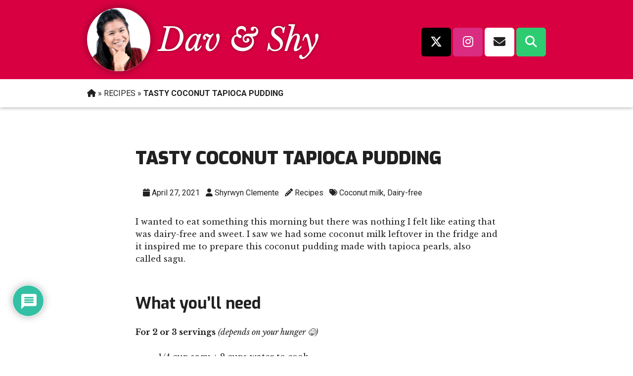

--- FILE ---
content_type: text/html; charset=utf-8
request_url: https://www.google.com/recaptcha/api2/anchor?ar=1&k=6Lcd0fsUAAAAALNSoK4HG3wVwsh9ndwY-9JRxxNs&co=aHR0cHM6Ly93d3cuZGF2YW5kc2h5LmNvbTo0NDM.&hl=en&v=PoyoqOPhxBO7pBk68S4YbpHZ&theme=light&size=normal&anchor-ms=20000&execute-ms=30000&cb=9dbrbtmna0h7
body_size: 49432
content:
<!DOCTYPE HTML><html dir="ltr" lang="en"><head><meta http-equiv="Content-Type" content="text/html; charset=UTF-8">
<meta http-equiv="X-UA-Compatible" content="IE=edge">
<title>reCAPTCHA</title>
<style type="text/css">
/* cyrillic-ext */
@font-face {
  font-family: 'Roboto';
  font-style: normal;
  font-weight: 400;
  font-stretch: 100%;
  src: url(//fonts.gstatic.com/s/roboto/v48/KFO7CnqEu92Fr1ME7kSn66aGLdTylUAMa3GUBHMdazTgWw.woff2) format('woff2');
  unicode-range: U+0460-052F, U+1C80-1C8A, U+20B4, U+2DE0-2DFF, U+A640-A69F, U+FE2E-FE2F;
}
/* cyrillic */
@font-face {
  font-family: 'Roboto';
  font-style: normal;
  font-weight: 400;
  font-stretch: 100%;
  src: url(//fonts.gstatic.com/s/roboto/v48/KFO7CnqEu92Fr1ME7kSn66aGLdTylUAMa3iUBHMdazTgWw.woff2) format('woff2');
  unicode-range: U+0301, U+0400-045F, U+0490-0491, U+04B0-04B1, U+2116;
}
/* greek-ext */
@font-face {
  font-family: 'Roboto';
  font-style: normal;
  font-weight: 400;
  font-stretch: 100%;
  src: url(//fonts.gstatic.com/s/roboto/v48/KFO7CnqEu92Fr1ME7kSn66aGLdTylUAMa3CUBHMdazTgWw.woff2) format('woff2');
  unicode-range: U+1F00-1FFF;
}
/* greek */
@font-face {
  font-family: 'Roboto';
  font-style: normal;
  font-weight: 400;
  font-stretch: 100%;
  src: url(//fonts.gstatic.com/s/roboto/v48/KFO7CnqEu92Fr1ME7kSn66aGLdTylUAMa3-UBHMdazTgWw.woff2) format('woff2');
  unicode-range: U+0370-0377, U+037A-037F, U+0384-038A, U+038C, U+038E-03A1, U+03A3-03FF;
}
/* math */
@font-face {
  font-family: 'Roboto';
  font-style: normal;
  font-weight: 400;
  font-stretch: 100%;
  src: url(//fonts.gstatic.com/s/roboto/v48/KFO7CnqEu92Fr1ME7kSn66aGLdTylUAMawCUBHMdazTgWw.woff2) format('woff2');
  unicode-range: U+0302-0303, U+0305, U+0307-0308, U+0310, U+0312, U+0315, U+031A, U+0326-0327, U+032C, U+032F-0330, U+0332-0333, U+0338, U+033A, U+0346, U+034D, U+0391-03A1, U+03A3-03A9, U+03B1-03C9, U+03D1, U+03D5-03D6, U+03F0-03F1, U+03F4-03F5, U+2016-2017, U+2034-2038, U+203C, U+2040, U+2043, U+2047, U+2050, U+2057, U+205F, U+2070-2071, U+2074-208E, U+2090-209C, U+20D0-20DC, U+20E1, U+20E5-20EF, U+2100-2112, U+2114-2115, U+2117-2121, U+2123-214F, U+2190, U+2192, U+2194-21AE, U+21B0-21E5, U+21F1-21F2, U+21F4-2211, U+2213-2214, U+2216-22FF, U+2308-230B, U+2310, U+2319, U+231C-2321, U+2336-237A, U+237C, U+2395, U+239B-23B7, U+23D0, U+23DC-23E1, U+2474-2475, U+25AF, U+25B3, U+25B7, U+25BD, U+25C1, U+25CA, U+25CC, U+25FB, U+266D-266F, U+27C0-27FF, U+2900-2AFF, U+2B0E-2B11, U+2B30-2B4C, U+2BFE, U+3030, U+FF5B, U+FF5D, U+1D400-1D7FF, U+1EE00-1EEFF;
}
/* symbols */
@font-face {
  font-family: 'Roboto';
  font-style: normal;
  font-weight: 400;
  font-stretch: 100%;
  src: url(//fonts.gstatic.com/s/roboto/v48/KFO7CnqEu92Fr1ME7kSn66aGLdTylUAMaxKUBHMdazTgWw.woff2) format('woff2');
  unicode-range: U+0001-000C, U+000E-001F, U+007F-009F, U+20DD-20E0, U+20E2-20E4, U+2150-218F, U+2190, U+2192, U+2194-2199, U+21AF, U+21E6-21F0, U+21F3, U+2218-2219, U+2299, U+22C4-22C6, U+2300-243F, U+2440-244A, U+2460-24FF, U+25A0-27BF, U+2800-28FF, U+2921-2922, U+2981, U+29BF, U+29EB, U+2B00-2BFF, U+4DC0-4DFF, U+FFF9-FFFB, U+10140-1018E, U+10190-1019C, U+101A0, U+101D0-101FD, U+102E0-102FB, U+10E60-10E7E, U+1D2C0-1D2D3, U+1D2E0-1D37F, U+1F000-1F0FF, U+1F100-1F1AD, U+1F1E6-1F1FF, U+1F30D-1F30F, U+1F315, U+1F31C, U+1F31E, U+1F320-1F32C, U+1F336, U+1F378, U+1F37D, U+1F382, U+1F393-1F39F, U+1F3A7-1F3A8, U+1F3AC-1F3AF, U+1F3C2, U+1F3C4-1F3C6, U+1F3CA-1F3CE, U+1F3D4-1F3E0, U+1F3ED, U+1F3F1-1F3F3, U+1F3F5-1F3F7, U+1F408, U+1F415, U+1F41F, U+1F426, U+1F43F, U+1F441-1F442, U+1F444, U+1F446-1F449, U+1F44C-1F44E, U+1F453, U+1F46A, U+1F47D, U+1F4A3, U+1F4B0, U+1F4B3, U+1F4B9, U+1F4BB, U+1F4BF, U+1F4C8-1F4CB, U+1F4D6, U+1F4DA, U+1F4DF, U+1F4E3-1F4E6, U+1F4EA-1F4ED, U+1F4F7, U+1F4F9-1F4FB, U+1F4FD-1F4FE, U+1F503, U+1F507-1F50B, U+1F50D, U+1F512-1F513, U+1F53E-1F54A, U+1F54F-1F5FA, U+1F610, U+1F650-1F67F, U+1F687, U+1F68D, U+1F691, U+1F694, U+1F698, U+1F6AD, U+1F6B2, U+1F6B9-1F6BA, U+1F6BC, U+1F6C6-1F6CF, U+1F6D3-1F6D7, U+1F6E0-1F6EA, U+1F6F0-1F6F3, U+1F6F7-1F6FC, U+1F700-1F7FF, U+1F800-1F80B, U+1F810-1F847, U+1F850-1F859, U+1F860-1F887, U+1F890-1F8AD, U+1F8B0-1F8BB, U+1F8C0-1F8C1, U+1F900-1F90B, U+1F93B, U+1F946, U+1F984, U+1F996, U+1F9E9, U+1FA00-1FA6F, U+1FA70-1FA7C, U+1FA80-1FA89, U+1FA8F-1FAC6, U+1FACE-1FADC, U+1FADF-1FAE9, U+1FAF0-1FAF8, U+1FB00-1FBFF;
}
/* vietnamese */
@font-face {
  font-family: 'Roboto';
  font-style: normal;
  font-weight: 400;
  font-stretch: 100%;
  src: url(//fonts.gstatic.com/s/roboto/v48/KFO7CnqEu92Fr1ME7kSn66aGLdTylUAMa3OUBHMdazTgWw.woff2) format('woff2');
  unicode-range: U+0102-0103, U+0110-0111, U+0128-0129, U+0168-0169, U+01A0-01A1, U+01AF-01B0, U+0300-0301, U+0303-0304, U+0308-0309, U+0323, U+0329, U+1EA0-1EF9, U+20AB;
}
/* latin-ext */
@font-face {
  font-family: 'Roboto';
  font-style: normal;
  font-weight: 400;
  font-stretch: 100%;
  src: url(//fonts.gstatic.com/s/roboto/v48/KFO7CnqEu92Fr1ME7kSn66aGLdTylUAMa3KUBHMdazTgWw.woff2) format('woff2');
  unicode-range: U+0100-02BA, U+02BD-02C5, U+02C7-02CC, U+02CE-02D7, U+02DD-02FF, U+0304, U+0308, U+0329, U+1D00-1DBF, U+1E00-1E9F, U+1EF2-1EFF, U+2020, U+20A0-20AB, U+20AD-20C0, U+2113, U+2C60-2C7F, U+A720-A7FF;
}
/* latin */
@font-face {
  font-family: 'Roboto';
  font-style: normal;
  font-weight: 400;
  font-stretch: 100%;
  src: url(//fonts.gstatic.com/s/roboto/v48/KFO7CnqEu92Fr1ME7kSn66aGLdTylUAMa3yUBHMdazQ.woff2) format('woff2');
  unicode-range: U+0000-00FF, U+0131, U+0152-0153, U+02BB-02BC, U+02C6, U+02DA, U+02DC, U+0304, U+0308, U+0329, U+2000-206F, U+20AC, U+2122, U+2191, U+2193, U+2212, U+2215, U+FEFF, U+FFFD;
}
/* cyrillic-ext */
@font-face {
  font-family: 'Roboto';
  font-style: normal;
  font-weight: 500;
  font-stretch: 100%;
  src: url(//fonts.gstatic.com/s/roboto/v48/KFO7CnqEu92Fr1ME7kSn66aGLdTylUAMa3GUBHMdazTgWw.woff2) format('woff2');
  unicode-range: U+0460-052F, U+1C80-1C8A, U+20B4, U+2DE0-2DFF, U+A640-A69F, U+FE2E-FE2F;
}
/* cyrillic */
@font-face {
  font-family: 'Roboto';
  font-style: normal;
  font-weight: 500;
  font-stretch: 100%;
  src: url(//fonts.gstatic.com/s/roboto/v48/KFO7CnqEu92Fr1ME7kSn66aGLdTylUAMa3iUBHMdazTgWw.woff2) format('woff2');
  unicode-range: U+0301, U+0400-045F, U+0490-0491, U+04B0-04B1, U+2116;
}
/* greek-ext */
@font-face {
  font-family: 'Roboto';
  font-style: normal;
  font-weight: 500;
  font-stretch: 100%;
  src: url(//fonts.gstatic.com/s/roboto/v48/KFO7CnqEu92Fr1ME7kSn66aGLdTylUAMa3CUBHMdazTgWw.woff2) format('woff2');
  unicode-range: U+1F00-1FFF;
}
/* greek */
@font-face {
  font-family: 'Roboto';
  font-style: normal;
  font-weight: 500;
  font-stretch: 100%;
  src: url(//fonts.gstatic.com/s/roboto/v48/KFO7CnqEu92Fr1ME7kSn66aGLdTylUAMa3-UBHMdazTgWw.woff2) format('woff2');
  unicode-range: U+0370-0377, U+037A-037F, U+0384-038A, U+038C, U+038E-03A1, U+03A3-03FF;
}
/* math */
@font-face {
  font-family: 'Roboto';
  font-style: normal;
  font-weight: 500;
  font-stretch: 100%;
  src: url(//fonts.gstatic.com/s/roboto/v48/KFO7CnqEu92Fr1ME7kSn66aGLdTylUAMawCUBHMdazTgWw.woff2) format('woff2');
  unicode-range: U+0302-0303, U+0305, U+0307-0308, U+0310, U+0312, U+0315, U+031A, U+0326-0327, U+032C, U+032F-0330, U+0332-0333, U+0338, U+033A, U+0346, U+034D, U+0391-03A1, U+03A3-03A9, U+03B1-03C9, U+03D1, U+03D5-03D6, U+03F0-03F1, U+03F4-03F5, U+2016-2017, U+2034-2038, U+203C, U+2040, U+2043, U+2047, U+2050, U+2057, U+205F, U+2070-2071, U+2074-208E, U+2090-209C, U+20D0-20DC, U+20E1, U+20E5-20EF, U+2100-2112, U+2114-2115, U+2117-2121, U+2123-214F, U+2190, U+2192, U+2194-21AE, U+21B0-21E5, U+21F1-21F2, U+21F4-2211, U+2213-2214, U+2216-22FF, U+2308-230B, U+2310, U+2319, U+231C-2321, U+2336-237A, U+237C, U+2395, U+239B-23B7, U+23D0, U+23DC-23E1, U+2474-2475, U+25AF, U+25B3, U+25B7, U+25BD, U+25C1, U+25CA, U+25CC, U+25FB, U+266D-266F, U+27C0-27FF, U+2900-2AFF, U+2B0E-2B11, U+2B30-2B4C, U+2BFE, U+3030, U+FF5B, U+FF5D, U+1D400-1D7FF, U+1EE00-1EEFF;
}
/* symbols */
@font-face {
  font-family: 'Roboto';
  font-style: normal;
  font-weight: 500;
  font-stretch: 100%;
  src: url(//fonts.gstatic.com/s/roboto/v48/KFO7CnqEu92Fr1ME7kSn66aGLdTylUAMaxKUBHMdazTgWw.woff2) format('woff2');
  unicode-range: U+0001-000C, U+000E-001F, U+007F-009F, U+20DD-20E0, U+20E2-20E4, U+2150-218F, U+2190, U+2192, U+2194-2199, U+21AF, U+21E6-21F0, U+21F3, U+2218-2219, U+2299, U+22C4-22C6, U+2300-243F, U+2440-244A, U+2460-24FF, U+25A0-27BF, U+2800-28FF, U+2921-2922, U+2981, U+29BF, U+29EB, U+2B00-2BFF, U+4DC0-4DFF, U+FFF9-FFFB, U+10140-1018E, U+10190-1019C, U+101A0, U+101D0-101FD, U+102E0-102FB, U+10E60-10E7E, U+1D2C0-1D2D3, U+1D2E0-1D37F, U+1F000-1F0FF, U+1F100-1F1AD, U+1F1E6-1F1FF, U+1F30D-1F30F, U+1F315, U+1F31C, U+1F31E, U+1F320-1F32C, U+1F336, U+1F378, U+1F37D, U+1F382, U+1F393-1F39F, U+1F3A7-1F3A8, U+1F3AC-1F3AF, U+1F3C2, U+1F3C4-1F3C6, U+1F3CA-1F3CE, U+1F3D4-1F3E0, U+1F3ED, U+1F3F1-1F3F3, U+1F3F5-1F3F7, U+1F408, U+1F415, U+1F41F, U+1F426, U+1F43F, U+1F441-1F442, U+1F444, U+1F446-1F449, U+1F44C-1F44E, U+1F453, U+1F46A, U+1F47D, U+1F4A3, U+1F4B0, U+1F4B3, U+1F4B9, U+1F4BB, U+1F4BF, U+1F4C8-1F4CB, U+1F4D6, U+1F4DA, U+1F4DF, U+1F4E3-1F4E6, U+1F4EA-1F4ED, U+1F4F7, U+1F4F9-1F4FB, U+1F4FD-1F4FE, U+1F503, U+1F507-1F50B, U+1F50D, U+1F512-1F513, U+1F53E-1F54A, U+1F54F-1F5FA, U+1F610, U+1F650-1F67F, U+1F687, U+1F68D, U+1F691, U+1F694, U+1F698, U+1F6AD, U+1F6B2, U+1F6B9-1F6BA, U+1F6BC, U+1F6C6-1F6CF, U+1F6D3-1F6D7, U+1F6E0-1F6EA, U+1F6F0-1F6F3, U+1F6F7-1F6FC, U+1F700-1F7FF, U+1F800-1F80B, U+1F810-1F847, U+1F850-1F859, U+1F860-1F887, U+1F890-1F8AD, U+1F8B0-1F8BB, U+1F8C0-1F8C1, U+1F900-1F90B, U+1F93B, U+1F946, U+1F984, U+1F996, U+1F9E9, U+1FA00-1FA6F, U+1FA70-1FA7C, U+1FA80-1FA89, U+1FA8F-1FAC6, U+1FACE-1FADC, U+1FADF-1FAE9, U+1FAF0-1FAF8, U+1FB00-1FBFF;
}
/* vietnamese */
@font-face {
  font-family: 'Roboto';
  font-style: normal;
  font-weight: 500;
  font-stretch: 100%;
  src: url(//fonts.gstatic.com/s/roboto/v48/KFO7CnqEu92Fr1ME7kSn66aGLdTylUAMa3OUBHMdazTgWw.woff2) format('woff2');
  unicode-range: U+0102-0103, U+0110-0111, U+0128-0129, U+0168-0169, U+01A0-01A1, U+01AF-01B0, U+0300-0301, U+0303-0304, U+0308-0309, U+0323, U+0329, U+1EA0-1EF9, U+20AB;
}
/* latin-ext */
@font-face {
  font-family: 'Roboto';
  font-style: normal;
  font-weight: 500;
  font-stretch: 100%;
  src: url(//fonts.gstatic.com/s/roboto/v48/KFO7CnqEu92Fr1ME7kSn66aGLdTylUAMa3KUBHMdazTgWw.woff2) format('woff2');
  unicode-range: U+0100-02BA, U+02BD-02C5, U+02C7-02CC, U+02CE-02D7, U+02DD-02FF, U+0304, U+0308, U+0329, U+1D00-1DBF, U+1E00-1E9F, U+1EF2-1EFF, U+2020, U+20A0-20AB, U+20AD-20C0, U+2113, U+2C60-2C7F, U+A720-A7FF;
}
/* latin */
@font-face {
  font-family: 'Roboto';
  font-style: normal;
  font-weight: 500;
  font-stretch: 100%;
  src: url(//fonts.gstatic.com/s/roboto/v48/KFO7CnqEu92Fr1ME7kSn66aGLdTylUAMa3yUBHMdazQ.woff2) format('woff2');
  unicode-range: U+0000-00FF, U+0131, U+0152-0153, U+02BB-02BC, U+02C6, U+02DA, U+02DC, U+0304, U+0308, U+0329, U+2000-206F, U+20AC, U+2122, U+2191, U+2193, U+2212, U+2215, U+FEFF, U+FFFD;
}
/* cyrillic-ext */
@font-face {
  font-family: 'Roboto';
  font-style: normal;
  font-weight: 900;
  font-stretch: 100%;
  src: url(//fonts.gstatic.com/s/roboto/v48/KFO7CnqEu92Fr1ME7kSn66aGLdTylUAMa3GUBHMdazTgWw.woff2) format('woff2');
  unicode-range: U+0460-052F, U+1C80-1C8A, U+20B4, U+2DE0-2DFF, U+A640-A69F, U+FE2E-FE2F;
}
/* cyrillic */
@font-face {
  font-family: 'Roboto';
  font-style: normal;
  font-weight: 900;
  font-stretch: 100%;
  src: url(//fonts.gstatic.com/s/roboto/v48/KFO7CnqEu92Fr1ME7kSn66aGLdTylUAMa3iUBHMdazTgWw.woff2) format('woff2');
  unicode-range: U+0301, U+0400-045F, U+0490-0491, U+04B0-04B1, U+2116;
}
/* greek-ext */
@font-face {
  font-family: 'Roboto';
  font-style: normal;
  font-weight: 900;
  font-stretch: 100%;
  src: url(//fonts.gstatic.com/s/roboto/v48/KFO7CnqEu92Fr1ME7kSn66aGLdTylUAMa3CUBHMdazTgWw.woff2) format('woff2');
  unicode-range: U+1F00-1FFF;
}
/* greek */
@font-face {
  font-family: 'Roboto';
  font-style: normal;
  font-weight: 900;
  font-stretch: 100%;
  src: url(//fonts.gstatic.com/s/roboto/v48/KFO7CnqEu92Fr1ME7kSn66aGLdTylUAMa3-UBHMdazTgWw.woff2) format('woff2');
  unicode-range: U+0370-0377, U+037A-037F, U+0384-038A, U+038C, U+038E-03A1, U+03A3-03FF;
}
/* math */
@font-face {
  font-family: 'Roboto';
  font-style: normal;
  font-weight: 900;
  font-stretch: 100%;
  src: url(//fonts.gstatic.com/s/roboto/v48/KFO7CnqEu92Fr1ME7kSn66aGLdTylUAMawCUBHMdazTgWw.woff2) format('woff2');
  unicode-range: U+0302-0303, U+0305, U+0307-0308, U+0310, U+0312, U+0315, U+031A, U+0326-0327, U+032C, U+032F-0330, U+0332-0333, U+0338, U+033A, U+0346, U+034D, U+0391-03A1, U+03A3-03A9, U+03B1-03C9, U+03D1, U+03D5-03D6, U+03F0-03F1, U+03F4-03F5, U+2016-2017, U+2034-2038, U+203C, U+2040, U+2043, U+2047, U+2050, U+2057, U+205F, U+2070-2071, U+2074-208E, U+2090-209C, U+20D0-20DC, U+20E1, U+20E5-20EF, U+2100-2112, U+2114-2115, U+2117-2121, U+2123-214F, U+2190, U+2192, U+2194-21AE, U+21B0-21E5, U+21F1-21F2, U+21F4-2211, U+2213-2214, U+2216-22FF, U+2308-230B, U+2310, U+2319, U+231C-2321, U+2336-237A, U+237C, U+2395, U+239B-23B7, U+23D0, U+23DC-23E1, U+2474-2475, U+25AF, U+25B3, U+25B7, U+25BD, U+25C1, U+25CA, U+25CC, U+25FB, U+266D-266F, U+27C0-27FF, U+2900-2AFF, U+2B0E-2B11, U+2B30-2B4C, U+2BFE, U+3030, U+FF5B, U+FF5D, U+1D400-1D7FF, U+1EE00-1EEFF;
}
/* symbols */
@font-face {
  font-family: 'Roboto';
  font-style: normal;
  font-weight: 900;
  font-stretch: 100%;
  src: url(//fonts.gstatic.com/s/roboto/v48/KFO7CnqEu92Fr1ME7kSn66aGLdTylUAMaxKUBHMdazTgWw.woff2) format('woff2');
  unicode-range: U+0001-000C, U+000E-001F, U+007F-009F, U+20DD-20E0, U+20E2-20E4, U+2150-218F, U+2190, U+2192, U+2194-2199, U+21AF, U+21E6-21F0, U+21F3, U+2218-2219, U+2299, U+22C4-22C6, U+2300-243F, U+2440-244A, U+2460-24FF, U+25A0-27BF, U+2800-28FF, U+2921-2922, U+2981, U+29BF, U+29EB, U+2B00-2BFF, U+4DC0-4DFF, U+FFF9-FFFB, U+10140-1018E, U+10190-1019C, U+101A0, U+101D0-101FD, U+102E0-102FB, U+10E60-10E7E, U+1D2C0-1D2D3, U+1D2E0-1D37F, U+1F000-1F0FF, U+1F100-1F1AD, U+1F1E6-1F1FF, U+1F30D-1F30F, U+1F315, U+1F31C, U+1F31E, U+1F320-1F32C, U+1F336, U+1F378, U+1F37D, U+1F382, U+1F393-1F39F, U+1F3A7-1F3A8, U+1F3AC-1F3AF, U+1F3C2, U+1F3C4-1F3C6, U+1F3CA-1F3CE, U+1F3D4-1F3E0, U+1F3ED, U+1F3F1-1F3F3, U+1F3F5-1F3F7, U+1F408, U+1F415, U+1F41F, U+1F426, U+1F43F, U+1F441-1F442, U+1F444, U+1F446-1F449, U+1F44C-1F44E, U+1F453, U+1F46A, U+1F47D, U+1F4A3, U+1F4B0, U+1F4B3, U+1F4B9, U+1F4BB, U+1F4BF, U+1F4C8-1F4CB, U+1F4D6, U+1F4DA, U+1F4DF, U+1F4E3-1F4E6, U+1F4EA-1F4ED, U+1F4F7, U+1F4F9-1F4FB, U+1F4FD-1F4FE, U+1F503, U+1F507-1F50B, U+1F50D, U+1F512-1F513, U+1F53E-1F54A, U+1F54F-1F5FA, U+1F610, U+1F650-1F67F, U+1F687, U+1F68D, U+1F691, U+1F694, U+1F698, U+1F6AD, U+1F6B2, U+1F6B9-1F6BA, U+1F6BC, U+1F6C6-1F6CF, U+1F6D3-1F6D7, U+1F6E0-1F6EA, U+1F6F0-1F6F3, U+1F6F7-1F6FC, U+1F700-1F7FF, U+1F800-1F80B, U+1F810-1F847, U+1F850-1F859, U+1F860-1F887, U+1F890-1F8AD, U+1F8B0-1F8BB, U+1F8C0-1F8C1, U+1F900-1F90B, U+1F93B, U+1F946, U+1F984, U+1F996, U+1F9E9, U+1FA00-1FA6F, U+1FA70-1FA7C, U+1FA80-1FA89, U+1FA8F-1FAC6, U+1FACE-1FADC, U+1FADF-1FAE9, U+1FAF0-1FAF8, U+1FB00-1FBFF;
}
/* vietnamese */
@font-face {
  font-family: 'Roboto';
  font-style: normal;
  font-weight: 900;
  font-stretch: 100%;
  src: url(//fonts.gstatic.com/s/roboto/v48/KFO7CnqEu92Fr1ME7kSn66aGLdTylUAMa3OUBHMdazTgWw.woff2) format('woff2');
  unicode-range: U+0102-0103, U+0110-0111, U+0128-0129, U+0168-0169, U+01A0-01A1, U+01AF-01B0, U+0300-0301, U+0303-0304, U+0308-0309, U+0323, U+0329, U+1EA0-1EF9, U+20AB;
}
/* latin-ext */
@font-face {
  font-family: 'Roboto';
  font-style: normal;
  font-weight: 900;
  font-stretch: 100%;
  src: url(//fonts.gstatic.com/s/roboto/v48/KFO7CnqEu92Fr1ME7kSn66aGLdTylUAMa3KUBHMdazTgWw.woff2) format('woff2');
  unicode-range: U+0100-02BA, U+02BD-02C5, U+02C7-02CC, U+02CE-02D7, U+02DD-02FF, U+0304, U+0308, U+0329, U+1D00-1DBF, U+1E00-1E9F, U+1EF2-1EFF, U+2020, U+20A0-20AB, U+20AD-20C0, U+2113, U+2C60-2C7F, U+A720-A7FF;
}
/* latin */
@font-face {
  font-family: 'Roboto';
  font-style: normal;
  font-weight: 900;
  font-stretch: 100%;
  src: url(//fonts.gstatic.com/s/roboto/v48/KFO7CnqEu92Fr1ME7kSn66aGLdTylUAMa3yUBHMdazQ.woff2) format('woff2');
  unicode-range: U+0000-00FF, U+0131, U+0152-0153, U+02BB-02BC, U+02C6, U+02DA, U+02DC, U+0304, U+0308, U+0329, U+2000-206F, U+20AC, U+2122, U+2191, U+2193, U+2212, U+2215, U+FEFF, U+FFFD;
}

</style>
<link rel="stylesheet" type="text/css" href="https://www.gstatic.com/recaptcha/releases/PoyoqOPhxBO7pBk68S4YbpHZ/styles__ltr.css">
<script nonce="rP3mu9XoQl9MtF9Pg0-RAw" type="text/javascript">window['__recaptcha_api'] = 'https://www.google.com/recaptcha/api2/';</script>
<script type="text/javascript" src="https://www.gstatic.com/recaptcha/releases/PoyoqOPhxBO7pBk68S4YbpHZ/recaptcha__en.js" nonce="rP3mu9XoQl9MtF9Pg0-RAw">
      
    </script></head>
<body><div id="rc-anchor-alert" class="rc-anchor-alert"></div>
<input type="hidden" id="recaptcha-token" value="[base64]">
<script type="text/javascript" nonce="rP3mu9XoQl9MtF9Pg0-RAw">
      recaptcha.anchor.Main.init("[\x22ainput\x22,[\x22bgdata\x22,\x22\x22,\[base64]/[base64]/[base64]/[base64]/[base64]/[base64]/KGcoTywyNTMsTy5PKSxVRyhPLEMpKTpnKE8sMjUzLEMpLE8pKSxsKSksTykpfSxieT1mdW5jdGlvbihDLE8sdSxsKXtmb3IobD0odT1SKEMpLDApO08+MDtPLS0pbD1sPDw4fFooQyk7ZyhDLHUsbCl9LFVHPWZ1bmN0aW9uKEMsTyl7Qy5pLmxlbmd0aD4xMDQ/[base64]/[base64]/[base64]/[base64]/[base64]/[base64]/[base64]\\u003d\x22,\[base64]\x22,\[base64]/fsKxXcOaRXIXwpdmw5k5w7fDsWorFU/[base64]/CognDvcOjwpRywofDgwLDkxbDnW1sdMOHC1rCngbDqy/Cv8O/w6Yxw6zCocOiKi3Dljtcw7J+RcKFHWzDjy0odXrDi8KkblJAwqlkw5Vjwqcswpt0TsKXCsOcw44QwrA6BcKcSMOFwrklw6/Dp1pgwoJNwp3DvMKAw6DCnjF1w5DCqcOuCcKCw6vClMO9w7Y0dx0tDMOmXMO/JisdwpQWL8OAwrHDvzc0GQ3Cv8KmwrB1EsKQYlPDicKuDEhEwohrw4jDt1rCllltCArCh8KRAcKawpU6ahRwJRA+b8Kiw6dLNsOkI8KZSxtEw67Dm8KOwpIYFFvCsA/Cr8KYDCFxS8KgCRXCjUHCrWlJZSE5w4rCg8K5wpnCpEfDpMOlwoACPcKxw4XCrljClMKqVcKZw48gMsKDwr/[base64]/DgcORdg/[base64]/DqlnCvcKvw6rDusKOw5PDtMOSw61MwonDqhXCiGNcwpDCtBnCtMO+MjdfeCLDlmbCji0hBnFtw6zCusKgwoDDpMOXd8OqKgIGw6Byw6dIw5rDncKkw4FVR8OkPHoTDcORw5Qvw64jaC53w7I7SMKIw6M/wpbCgMKAw4cZwqTDqsOMSsOCMsKGWcKQw5/DhsKHwrE+XyQ1Q3oxKsK2w6vDl8KJwojChsObw5twwocXc2cddRzCvgxRw74BA8OGwp7Cn3TDqcKgfEXCp8KlwpPCs8KWKcO/w5PDtsOzw5nCuknClUwowpjCtsOwwp84wqUYw6nCssOtw7Y3fMOiHMOQXsKiw6nDl3wiYn8ewq3ChBkswpHDqcO1wptAKsKhwohYwovCn8Orwp5Uw7pqFDhMdcOVw4Mcw79uf1fDj8KeJDw7w7k8VUrDkcOtwoxMO8KvwpLDlU0XwrJow4/CqnLDqH1Bw4TDhTsUK1srLStyU8KvwqgOwqQbWsOow6gOwppIOCHCg8K8wp5tw5JnScOXw6nDhjAhwrnDvmfDpisMPEcZwr0FbMKiX8Kdw4MjwqwxOcKvwq/Ct3/CnW7Cr8O/w4zDoMOUKxjCkAnDsj0vwogow6MeLQ5+w7PDvsKHCSxwZMK4wrd6HF57wpJVOmrCvVxMScO9woIuwrxAGsOidcOuChw0w5DCrAhNKRI6XMOPw5EcaMKywozCuFg/woTCrcOow7Vvw6h8w5XCqMKlwoHDlMOtD3PDg8K4wqBowptxwoJRwqEGYcK/VsOAw6c/w7Q2OSvCkWfCn8KBRsOSfDk+wpouZsK5agnCjCItbcODH8KHfsKjQ8Oaw6DDmsOLw43CjsKMH8O/WMOiw7bChHYWwp3DmxrDicK7YVrCqmwpDsOnYsO+woHCjzssTcKKE8O3wrFjbMOOejAjeSLCoTslwrPDi8Kbw4J7wqoRHlpJOxPCs2bDg8KWw4cLSWxwwpbDqz/[base64]/DjsKrw6PCsMOAw4nCvEcZQ8K5WMK3w7R7WcKFwpfDu8ONHMOhasKXw7/DnyQhw5d1wqLDgMKBcsK1M2TCoMODw5Vpw4DDmsK6w73Do30Ww5XDscOiw5AHw7DCmExEwoF3RcOjwr/[base64]/Dr8KcTF3DocKwHcOqF8OzwozDshEPRX5Ywo/DqcO0wqNhw5LDtGDCsALDhHgQwozCtHvDlTzCv0FAw6kEOFF8woHDhynCgcObw4XCsibDlsKSUMO/H8K0wpIRfmEYw5pswrBjWDfDoFHCq33DjT3CkinCucKpCMOqw48kwrLDgF3DrMKgw60uwpbDnsOcU3dyM8KaOsKYwpkrwpY9w6AXNk3DgT/Dl8OfXQDDvcODYlZrw7Bsb8Oow5gow5I4W0kSw7bDpBHDuSXCo8OWH8KbJUrDm3NMecKBw4XDnsOqwoTCvhlQBSvDoVXCssOow6fDjSvCnQDCjcKDZGLDrnPDm3vDmSTDll/[base64]/DjsKvwoHDr8KJwpvCkU1bJT/CpcKLXcK9IhRZwogtw6LCgcKbw6jClCnDg8KEw57DqQ1ddkUXGQ/[base64]/DhlvDhwXDgMO/[base64]/Cn8KkElJCaXN9Z8OOXU/DsMOIBljCv0EvYcKmwrjDkMOaw7sRWsKoEcKswpAQw7UYPyrCv8Obw73CjMKrdzIow5wTw7TCg8K3R8KiHcOLYcKWMsKTDVkowrsvdXk8Am/[base64]/woQtYC3CpsKWw5/DqsK0XMO5PA9nK3Igwqpaw5EEw41HwpjChzTCicKXw5cMwrZhAsOWaRDCvi9JwpnCpMOkw4LDlB7CtWMySMKtRsKcLMOOacK/JRLCmQUhZBc4RzvDsjsDw5HCmMOETMKRw4wiXMOiOcKhDsK9UHdtRjIfNC3CsEUNwrxxw4jDgENUSMKtw5nCp8OMFcKqwo8RBFApJMOhwonCgS3DhDTChsOGZVBMwoUSwp1iccKZXAvCoMKKw57CnjXCuWpmw6fDmkTDhw7CjwQLwpvDqsOjwoEow7cKI8KmOX/DpMObI8KywqDDgzJDwonDgsKlUmoEY8OHAkorU8OdXWPDtsKTw7vDjj8SFBQAw53CscOEw45ewo7DgVTCtCNhw6nCuT9OwqwtVzgpM1vCpsKZw6rCh8Osw5IwFi/[base64]/Cu0LCgXYawpUdw6l3w6LDjXrCt8OFNcKew4QkP8KVRcKlwpFmN8OAw4Mew7HDnsKJw6zCtjLCh3RkVsOXw4c8Zz7CuMKMTsKeesODSx04A3XDrMOceTIvYsO/DMOkw591F2DDmCFPJhFawr52w4QTV8Oof8Olw7rDjgrCgVZVTmnDimLDosKhX8K4YR8/w7oMVwTCsmhLwqwrw6LDgcKMEEzCm0PDrcKHT8K0TsOew6Vzc8OHIsKjXRbDuw95dMOIwp3CtRwSw5fDm8OqbsK6esOYEVd7w7pyw4VZw4cZPAMYYFLCk3PCkcOgMhRGw7fDrsOVw7PCqRhfwpMVwonDmE/[base64]/DisKlwqfDocKCwrjDnBBfw4HClcOQCsOkw5Faw6YbMMK/[base64]/w5lXDD3Cj8KRP1Q+TS7CjcOqw7jCs8KZSGYzSsOgO8OUwr0qwpIZYXHDssO0w6UJwo3Ck17DunnDq8ORQsKqaRY+BMO9wqV6wq7DvD/[base64]/DgcKqMCIOwplGwpoUZMOhw7FQdH3DngFcw4xcXcO6cSnCnyXCjWrCh3ZCW8K2bMKDbcK3J8OabcKAw5IMIytHNSXCvsKhd2zDncKow5fDoiDDmcOlw71dQw3DsDLCuFFhwq8Ze8KOHsOzwrF5dE8fUcOXwoh+PcKAch3Djz/DtxolUQgwe8KYwop+e8KowrBkwrRnw5nDrFYmw4R/BQTDk8KwLcO1PF7CoiIPVxXDkFPCt8K/[base64]/CucKEBsKtw4bCncOyw7oEwoNMC8OIE8KMH8OIwoDCucKPwqXDg1TCizzDr8OTYMKxw7fCssKNbcK/wpIha2bCkjTDh2h3wpPCkzlHwrnDqMOjAcOUdsOtN33Djm/CicOwFcOJw5JAw5XCs8KwwrnDmAk6NMOfERjCp1XCjELColXDo30NwqodX8Kdw5fDgsO2woZ7ZnHClXhqE2DDr8OOfMKeeBoEw7cqXcO4W8O9wo3CtsOZEQ7DqMKDwpPDthRiwr/Cp8OLDcOuTcOePBHCqMKjZcOlWTIvw51Mwo3CrcOzD8OqGMOlw5zCgy3CvwxYw5rDk0XCqQV3w4nCoBYLw6ZSVEg1w4Mqw6J5Dn3Dmz/DvMKBwrfCvV3CmMKPGcONCmhBE8KnP8Ozw7zDhV/Ci8OOGsO3MhrCu8K0wp/DiMKdFwrCqsOCXMKdwqNuwoPDm8OtwpnCqcOsTBTCogDDj8KJw7wHwp/Cv8KvPmwFJVtzwprCumdrLzHCplszwqnDtsKiw5sqFMOfw69ewpYZwrg3RQjCoMKGwqt4VcKmwopoYMKWwqRtwrrDkztrZMKjw7rDlMOPw60FwoLDsT/CjXIQGk1keGXCu8KAwpFhAXM3w77CiMOGw7LCi03CvMORRUcUwrDDu0EhBcKywrPCp8OgdsO8N8OcwobDunRYI27DlTTDhsO/wpnDv1PCvMOfAAjDj8Odw64uSCjCtmjDqSHDoSbCuzd0w6/DiX9mSz5fZsOoTQY5UjvCtsKmUmcwbMOqOsOEwpUKw45PdsOYOXcSw7PDrsKNHybCqMKnI8Kgw71KwoQzYwNkwonCrUvDtxtowqlww6YiDcOQwqNWZAvCpcKXfnwdw4fCssKrw7XDjcOiwozDj1TDgjjCrUjCo0jDp8K2UEjCvCgXCsKHw49tw4/Cll3DjMO5OXjDsEPDjMOaYcOYZsKrwoDCm1oHw7kWw4AcFMKAwpVOwrzDmU/DiMOxM0bCrBsKSsOJHlDDhRN6Nk1BY8Kdw6rCocOrw79dNkXCssKTVXtsw5ECV3jDvm/Cl8K7dsK8ZMONXsK8w7vCt07Dtk3CkcKNw6Nhw7RFIsKxwojDtgDDjGTDknnDnE3DpgTCnU7DmgQjcmDDvConWglRG8OzfRPDscONwqLCpsK+wpVEw5YQw6PDqgvCpFV2aMOXNgwBdw/[base64]/[base64]/CvCN8E1cRw6ofQnrDh3d6w7/CqMKAwpIpwpnDsMOuwpXCqMKwOULCqVXCsy/[base64]/w4nCvcKLwq07YcKUw543w7bClUUpcXsLMsKIwq/DhsOAwq/CtsOvGywZeVsYEcKBw4Rjw5B4wp7DusObw6TCo2pcw7xzw4XDqMOqw6jDlMKUBRI6wrgpFBQ2wpzDthhFwrhXwobCg8KFwr9OYFY2bMOTwrFEwpYwZzJQdMO4w74TJXkxflLCrUTDl0Irw5/CnxfDqcOiD15GWsKwwqvDtynClgQELUfDlMOSwq1LwqZuNcOlw4DDnsOfw7HDvMOWwqvCj8KbDMOnwpHChQ/CqsKnwocpT8OwBXJ3wqzCpMOOw5TCgwTDg2BRw4jDqVEYw7Nyw6XCk8OFDA7CkMOnwoZVwoXCnVMsdS/CvmDDn8KWw7PChMKbGMKFw5Z1FsOow7LCl8O8aD7DpHHCn0d6wpTDmwzClMKHKmZFY2/CisOaYMKecQbDmADCjcOpwrshwr7CqxHDljdqw4nDglbCvCrDosOSScK5wqLDt3U0GkjDqmgvA8OiRsOoc0M0IWnDvkE/[base64]/[base64]/[base64]/CpVEIw73Co0ANw5XCsxgmcDzCpT3Dj8O8w7Rxw6LCksOpwqTCvcKrwrMkZAgHfcKJZEJvwo/CvsOLaMKUCsO1R8OpwqnCjXd9AcOKW8OOwodew5/DkwzDoS/DgMKAw4bDmXUBJcOQCUhzewTCgsOVwqARw7bClcKxfWbCqgdAPsOWw7hVw7sxwqhXwp7Dv8KfMlbDpcK/wq/Cv0zCkMK+GcOpwrYywqXDjV3CjcK/O8Kzf1N2MMKdwrjDmElsbMK4esO7wrR6QsOHIxc+K8ORI8OYw6zDhzhEE0YOw7XDj8OsRHTCl8Kgw6zDnyHCu3nDrwrClz06wqLCjMKXw5jDtgQVCE1OwpJrVsKwwrgJw6/DnDPDjy/Dnl5fcS/[base64]/CkcKsAHTCm8K5ccOQMcO5w5DDnMOvTgDDq8OpwrjCj8OZVMKSwrDDu8Okw7VdwoghJwgewoFocVkqUCDDkGTDv8O3GMODWcO0w4gPAMOnScKWw5gDwovCqsKUw4/[base64]/DisOOd3LDucOwB8OmHBQ6EE/CrHVkwrLCo8Kzf8O/wp3CpcO/IDkAw6FjwrwzccOjZ8K1EDIPE8OeUGFqw54NPMOBw4LCnQ4VVsKTfcOlA8Kyw4kzwqUQwrDDgMOUw7jCqDQxRXfCm8Otw4Ukw5FzASvDsEbDssOZJi3DicK9wovCi8KWw7LDkxA1Gkcww5EdwpzDq8KmwocpNcOEwpLDrid2wozCv1nDs3/DvcK5w4hrwpR3fnZUwqxqXsK3wrcvayTCpUrClnJzwpJywoV1SXnDpUPCv8KjwppMdcKFwrLCu8OgUxo7wpo9fjAvw7MxOsKNw6ZnwoB/wqsfVMKBCMKpwr9kDQhIDynCjBdGFkTDkMK2NsK/AMOpCMKlBmxJw4UTbxbDgU3CksO/wpLDm8OFw7VjY03DrMOQHlDDjCJEE2B6AMKUAMKWdsKSw4TCjz3ChcORw6PCrB0VUzVFw5bDgMKSMcKrbcK8w5kawqfCj8KSSsKWwp4hwpXDrBMZOgZxw4PDt3wyEsORw4wrwprDnsOQVDVQDsO3JgPCjm/DnsOKOMKsFBjCh8ORwpLDrjPCtMKnOUIUw6ZsXBjChyQuwrhwesKnwoZ5AsOLdhfCrEl3wo8fw6zDhkJ2wqFeO8KbaVnCvhHCnnNQeUtSwqNcwrvCl1N8wrlCw6dEUCXCtsOwLcOMwovCtX8sYAdJEQbDgMKKw7bDjcKqw4J/SsOEQmdbwq/Diilew4nDvMKrCCjDocK0wo48DVPCth50w7YmwqvCkn8Yd8OabWlQw7IaKsKFwqwIwoUfYsO6a8OswqonUBDDjlfDqsOXNcKmS8KoMsKUwojCiMK0wpxjwoHDjU1Uwq/DiBPDqmBNw4VMNsKvDHzCmMK/wpHCsMOoS8KAC8KWG00Yw5BKwpxTA8Ojw4vDqnvDgjsAbMKPBsKmwrTCmMKIwoPDosOEwrnCssKnVsOrPRwBdsKiaEfDh8OIw5EobDQeLi3DncKqw6HDpzdkw4hhwrUuOzvDksO2w5rChMOMwoNnKcObwrHDhlbCpMKeCTMlwqLDilRdB8Ofw6A/w4UcbsOYVSFRHkJdwoM+w5nDvRhWw4nCucKgU2fDoMKlw7PDhsOwwrjDosK7wrdkwrZlw5nDmy99wqvDhA9Bw7DDp8O7wplVw4fCjEAkwrTClFLCo8KuwpMtw64lWcO7LwZMwrrDvTjCjnbDu1/DmFzCh8KkM0V6wpEKwofCrRnCicOQw7cowpZNBsOCwo/DtMK6wo/CoxoAw57Dt8KnPB8Dwp7CknoPT3RcwoXCmXYGTWDCkwLDgXbDnMObw7TDk2XDkSDDoMK4GQpLwrPDp8OMwpPDjMOcV8Ksw6sHYh/DtQdqwpjDg1kCb8KxdMOmXg/CgMKiLsOtWMOQw5xew4/[base64]/Chz/DvjDCu8OQw5XDk8OBwp1YwpZAJ8Oiw4cPwoxhXsOYwqYwfsK/w618R8OAwoZbw6BSw6/CnFrDtRfCjWjCt8OhPMKFw4VLwpfDsMO7B8OhITYNFcKbdDxObcODFsKeFcOyHsO6wrvDgmzDlMKiw4LCm2jDjDRfaB/ClzQKw5tBw4QAw5rCqCzDqTPDvsKvNsKuwqdfwpDDgcK6w4LDhF1FdcKpYcKuw7HDqMKkFERgFnbCiVYgwoPDtHt4wqbCuFbCkAhIw7sTNEbCn8Kwwqlzw43Dok86BMOeMcOUBsK0cl5ADcKwLcO3w4ZhAFjDnGfClcKnQnNECjxGwpwFPMKdw7g/w4vCj3Eawr3DvwXDmcO/wo/DijjDlBnDrRhkwpTDtBIdSsOMKEPCiCfDkcKpw5s+STZ0w4sdB8ORccKPIUgOEzvCs37DgMKmHsOgIMO7cV/CsMOrRMOzbXjClSfCgcK+H8Ocw77DiDIQVDkLwpjClcKOw5vDt8OEw7LChMK+bQtYw7zDjFLDpsODwo1+YFLCo8OlTgI1wozDuMOkw7Z/w5/DtSggw50UwrJlaV3DkjcCw6nChcOMCcK+w4Z/[base64]/ESs6w4YhW3nDhzVBfw3CgBdZwqdwwqxeM8OpW8O0wobCvsOEA8KBwrAmKgRAfMKZwoPCrcOOwoxowpQnwo3DvsO0Q8Kgwr9fQMK6wo1cw7XCgsO7wo5nGsKrA8OFVcOew5xnw5Rgw79hw4rCuHYTw7nDsMOew6hhE8OKNwzCqMKcYibCjEXDiMOGwp/DsQ40w6jCh8O7dcOzYMO/wooHbUZTw5TDt8O0wp4TS0nDscKMwpTDhWkxw6fCtsOEVk7DqsOSCC/Ch8KNNCHDrUQewrzCl37Dhm5zwrtkYcKHEk1/[base64]/DucKWwqHDoxbCrH15J2IzTW/DlMKaR8ODM8KdLMKbwo0jO0dnTmPDgS/DtmR4wpHChWVsVcOSwqTDt8KAw4FKw7low5nDp8KFw6TDhsOUdcKKw53DjcOMwopfWD3Ck8Kqw6vCmMOfLX7DtMOewpvDmMK4Ig/DuEIjwrJyL8KswqLDmSlFw7orAsOsd3J+emg2w5HDi1FxIMOIc8KWKW08DndLLcKbwrTCgsKkQcK+JC41MFnCpmYwVS/CocK3wpTCvmDDmCbDscOIwpzCoyDDmT7CvcOKM8KWLcKbworCi8K/JMKMRsKFw4bCgQ/[base64]/CqMKgGsOxB8K3wrzCjcKjw6t/w7DDisKJw7dQZsK1I8ORC8Odw6jCo3DCn8KVDB7Di03CmnIRwqTCuMKzFcO1wqVkwoFwHkUVwrg3IMKww60RFUcowpUuwpbDgWjCiMKRGEwZw5/CjxZMPsOywoPDh8OHwqbCmHrDtMKDZBdHwqvDuWBmIsOYwq9swqjCo8OQw41swpRvwrDCiWxnbCnCucOrGwRow53CvcKsD0J/wq7CnkPCoiMeGD7CsE48FUTChWDDmxtqMzDDjcOiw5XDgg/[base64]/WMOiAsOIDVJMd2UBwqEsbXLCj8KIUm0RwpPDhlR6bMOwVE7DjjDDimcuJcOvNzPDnMOGwqjCk0gfwqXDrSFeH8O3CHMjelzCgMKgwppAfC7DvMOQwrHCl8KHw4sTw4/[base64]/wq/[base64]/DnUQ4w7dvZlzCmMOrw41hTcOGccKJDGcQw6/DmHI7w5pyRG3DjcOiCEdKwpVrwp3Cm8OCw4gUw6/Cq8OKVMKqw7sIcDZhFzp3dcOePcOvwrIQwo8mw59lTsOKSHFGCz1Jw7vDty3Dv8O6BCk7T2s/[base64]/[base64]/w6XDmQfDiVnDuDkRw4PDusK4w6RSSyjDlyvCj8Otw7U8w5PDu8Kzwo7CpEfCpMOvw6LDrMOowq8VCBrCi0zDnw5COh7Dol4Kw68jw4fCqk3CjV7Cv8KKw5PDvQApw4nCj8KSwqUsT8O0wrNMAWvDnUM4ZcK4w5gww5LCgMOQwqXDosOiBinDnsKzwrnDtk/DpsKjPsKew4XCl8Klw4fClR4XGcKgb1Raw4pcw7RYwrI4w7hiw6XDkAQgNsO9wpRew7NwD1Urwr/[base64]/L8KCw4B8wrrCrsKdCcO5CxF3wo5/MsONwozDmkzCqMOHR8OwfULDqGd2IsOgwo0gw57ChMO0EVEfMidFw6daw6sBOcKLw60lwpvDokdRwqjCunFew5LCswNUFMOQw4LDksK9wr/Dly5KIHfCicOdDW0OIcKKZw/CvU3CksOaZFLCjSYyHXrDnGfCp8OXwofChMKdGGjCjwQUwo7DvD04wofClsKewoFFwonDvzZeeRHDrcO5w7VzPcOgwrHDjHDDrMOeejjCiFN1wr/CicOmwqMjwqkJKsKcC2APDsKMwqQqRcOETsKiwrfCoMO1w5HDjR9RC8KMYcKlWBLCoWVUwqIJwoYmccOxwqHCmznCqGIoVMKjVsK7wqMzSltEHnp3U8OFw5zClT/Dm8OzwpvCqDRYPBcCGh05w7tQw7HDiy8qw5fDvy/DtVLDgcOfWcOxLsKzw71fJ3nCmsKcdnbDtsOmwrHDqgDDsX8ewoDCiAk2w4XDuxrDksOYw69FwpDDjcO7w4tHwpg9w79tw7Q7D8KcEsOEGGzDu8KkGVYVYcKPw6MAw4nDlU/CngN8w4rCgcOqwoBMXsKvJSDCrsKvK8OFBjfCiFvCpcKTFQUwDzzDmcKEZ1PCp8OLwr/[base64]/[base64]/Dl8KUBgfCn8KyUsOJRTx0dcOUECvCjyQZw7vDjQ/DlVTCmgjDth/DiG4+wqLDjhTDucK9FRgKDsK3w4BEw54Fw77DiQUVw4p9M8KLRCvCqcK8HsOfYVPCgx/DpTMCOSsrJsOCEsOuw4YFw517EsK4woPDgzVcHXTDpsOnwqp1HMKRPFDDsMKKwqjDjsOIwqAbwqh+RlpqCVzCi1jCsnjDrU/Co8KHWcOQZsOTCXXDi8OtUD3DhWllSV7Dv8OIAcO1wppSL1ImTsO+bcK0wrMZVcKGw7nDp0gqLB7CsxxTw7IhwqjCk3rDgwFtw6hFwqrCl1jCs8KDb8KmwqTClHp0wrXCrXJaYcO+aXp8wq50w6Q4woNHwr1tNsO3KsKACcOOPMOrIMO7w7DDtk/CpmvChsKewqfDlsKLa1fDmR4ZwrfCp8OawqrCqcKbORNTwq1QwpzDoDIBIcOPw4XChgs2wpVTw6pqSMOxwqHDoko9YmxbGcKoIcOgwqoCO8KlRyvDh8KOB8KMTMOVwohRVMK9WMK+w59KSgfCuBHDnBhEw4hiQl/DnMKYf8KCwqorVsKSdsO8LX7CncOPTMKvw5PCtsKhHmduwrpbwofDnmlWwpzDuwVfwr/CscKjJVFlJCEkccOsDk/[base64]/CsMOvfcOFLcOhB8KOeWsAw5BuL8OfMCvDtsO/eBrCnkDDniwTFMOFwrIiwr9Xwp96w7xOwq49w7ZwLmImwqNzw4BNXGjDlMKPC8OMVcK+OcKtZMOPZWrDngQyw45oXQjCk8OFAmEsbsK0XC7ChsOccsOQwpvDsMKlAi/DoMK9Jj/CjcK8w6DCrsODwoQTOsK4woY4ZQXCrW7CjU3CpcOXbMKMJsOKVUEEwqPDsAJbwrXChBYPcMOmw4QdFFgVw5vDsMOeMsOpIR02LG7DoMKcwotDwpvCmTXCvVDCn1jDoWphw7/[base64]/Dq3BNDRYuesOXw4kAfsKia8KuUsOEw5kYFMKrwqA4a8KCLsKOIkAmw5PDssKQRMOIDWIlYcKzbMOpwozDoDFfTFUww4tYw5TCqsKGw7F6PMOEAsO1w4oVwo7Cl8OOwrdNbcOxUMKaDzbCjMOyw64Gw5JYKEJfO8OiwoI+w692wqo3cMOywo4WwrsdEcOWIsOnw5FEwr/Cs3PCisK1w47CrsOKMQgZWcOrczvCncOtwrsrwpfCr8OuUsKZwrjCusKJwoUYQMK3w6QJaxvDkR0ofcKVw4nDjsO2w40fAE/[base64]/[base64]/w4TDocOmFsOQFDhrwpHCtATDt3oxwqPCszV/w5DDm8KSalg2Z8OkADN0a1DDisOwesKiwpnDtsO/[base64]/CsV/CucOxw4zDicO2w5jDu8OowqUewrISU8OIwrV1Mg3Dl8OJCsKywoMxw6XDtlfCkcO2w47Dlj/[base64]/DpXxrE2PCrMOlwog0w7Z6w43CjMKewrl7VFIuCcK+e8OXwrFrw6h7woUrYsK9wqN1w5VXwr4Iw77DqMOeJMO7AA5Cw4HCj8KiHcO0LTLCpsOmw73DoMK7w6cxXsOCwrzCmAzDpMK0w5/DvsO+bcO6wrnClMK7GsKvwr/CpMKhNsOYw6p0NcKhw43ClMOHe8OFEMOZLQXDklEpw7hhw6vCtsKmGcOXw6fDqE5mwrvCu8KHwpVMemrCi8OXdsKWwpXCpnfDry8/wpgnwpQ7w5V9C1/ClytRwqHDssKEVMKiRWXCgcKgw7gSw5TDj3dnwo9HZCvCj3LCkDB5wo8Hwrp8w61xVVbCr8KWw7w6TzJjZVUBRWpoa8OSQCcMwpl8w6TCp8OVwrhcAUkHwr9EKRovw4jDrcOWFhfCvFtyScK6Z1ErWsO/w7zDr8Oawok7D8KqJVQaIsKka8Kcwp0WD8OYbCPCksOew6bDkMOAZMKqDQPCmMKzw6XCgyrDpMKtw719w50RwoLDhMKXw7EzNRcscsKZw7YLwrbCjxEDwrE/a8OawqMCwr8JHcKXTsOBw5zCo8K6RMKTw7M/w7zDs8O+J1NTGcKPAhDClMOawo1tw6pbwrc9w63DuMOTIMOUw7vCucK1w65iYXjDp8K7w6DCk8KWMgpOw4LDv8KfLHHCvsOFwoTDpsO7w4/Ct8Opw6cew4jCmsKHPcOqYsKBPwzDllXChsKOaBTCs8OGwqXDvMOvLm0TA3ocw6x9wrpSw65CwpBRV2jCi2zDszbCnmEddcO+Oh0Xwo8GwozDlTfCicO2wpdlQsKyYiLDgUTCg8KZV3LCnGHCqR0PR8OWUCEnW3HDncOVw5pJw7cBT8O4w7/CuXzDosO4w4M3w6PCkFnDogsXfw3CsH0/fsKBEcKZC8OGTsOqE8KZZF7Do8K4E8Odw7PDsMKAB8KDw7lMBlPCm1/DsiPCjsOuw7ZXaGnCrTPCpHpUwo8fw5VZw7NTQGtRw6YzCsKIw6Rnwq0vLFvCvMKfw5TDhcO5w79AaTLDsCoaI8O3SsOTw50SwozCgsObKcORw6jDqHzDpgjCo0/CslfDrsKMAlTDghc2IXnCnMOhwpHDvcK5w7/CgcOewoHDmBJJfTlyworDrUlPSHEXKVsoAcKMwozChQMkwqnDgy9LwoNBbsKDFsKowrPDpMOTBSXDh8K5A0A0w4/DjcKNcTkVwoVUacOwwp/[base64]/DjHLDvsOgw5jDgHtMw7RdD8OFw4vCiGcHwp/DscOaw6xSwp/DrFDDnUjCsknCv8OEwo3DigjDlsKWXcOPWznDgMOFQsKRODBVTsKaJMOJw5jDuMOqdMKOwo/DicKid8Oyw4xXw67Dn8K/w4NmL2DCrsOkw6UOQMOkU3PDscOfIhrCqQArLsKpRGDDiE0PJcOSSsODbcKiAk8GcU8Aw6PDuAEaw48SccOhw4/[base64]/V0PDrsK0WyLCvsK/LmgaL8OUw4rDgQbDjG5oNcKDMWXCq8OqJTQoacKEwpvDtMKJbFc4wovChkXDg8KDw4bClsK+w7JiwrHCkh95w6wXwpszw4sTU3XCqcK5wpZtwowiBRw/wrQFasOQw4/DtXkFGMO0VMOVHMK2w7jDisONA8OhDsK1wpTCtBPDg17CoB/Ci8K6wrnCssOhPV/[base64]/DjcKWe0TCgcKSwogkw68Uw6rCpjIkbcKVDw1FRlvCkMKSKgEDw4DDjMKeZMO3w5nCqmkeCcKpJcKnw5bCjnwidnXChRwSYsK6M8Oqw6dPCxPCjMOsPGdtQyBUQiBrKsOvGUHCjjLDuGF0wprDilhhw4dQwo3Cr2TDnAcnF3rDjMOIWyTDqSsCw5/DsWbChcORcsKBNAhTwq/DmFDClhRCwqXCh8OoLsORIMOLwobDh8OVS1dlFELCrcOPN2zDsMKDMcK6SsKYbx/CoUJZwoLDhwXClX/CoRhYwqHCkMKqwpDDqB1PG8ODwq86JVlcwo1xw6V3I8OSwrl0w5AAMCx5wpRNOcKGw5DDhcKAwrUCF8KMw67DscOQwqsAAjrCt8KWZsKbdhHCnyADw7fDlD/[base64]/CtRfCgMONw5F1JiPClEd6MF/[base64]/DvMOtw5s4VhQiwokjw6zDn8O8KcOmw65ow4DDhQPClMKywozDuMKiB8OLA8Kgw6DCm8KyFcKIVMO3w7fDsmHDoDrCj1BVThnDv8OUw6rDi2/CvMKKwoQHw6TDilVbw5XCpzojXcOmX1rDkhzDigbDlT/Ct8KSw7YlW8KWZsO9T8KkM8OawoPCl8Kdw4tgwpI/[base64]/Cp8K3w5QzTMKJUw8lw6gfc0LCn8OEw69dfMOuLgd8w7nCumhDf29YDcOQwr7Cs3ZAw7pzdsKzOMOYwoDDjVrCvx/CmsO4T8OKTTbCosKZwpnCuUcgwqd/w44BBcKGwpgWVDLCpWp4TjFiT8KBwp3CiSJ3XngswqTDr8KgA8OOwpzDhV7DiALChMOKwpEaeQRIwrMfGsK9KsOHw5DDswUnf8Kuwr9obsO9worCvh/DsS3CoFscL8OBw44ww49fwpdXS3PDsMOGR38INcKRTUYsw6QnBG/Ck8KCwrwbLcOjw487wovDq8Kdw6oTw4XChBDCisO3wr0CwojDvsOMwpAGwpU/UMOUEcOAFnp/w6LDu8O/w5jDjlfDujAQwo7DjGs6acOBW10dw6ktwqdGDTbDrEVww4x6w6fDlMKqwpnChFRZPcKvwqzCocKDFcOCOMO5w6xJw6nCicOiXMOmQMOHe8KeRh7Ctk1Lw6TDusKBw7nDhB/CkMOww7lcIXLDoXhqw4d5enfCmCTDgcOWdkJue8KrNcKYwr/DhkE7w5zChi/CuCzDn8Odwp8CSUbCk8KWZApvwoQ+wqQ8w5HClsKYECZjwr7CvMKQwqEYaVrDvsOow5zCtWZrw6zDqcKsZipvQ8ONLsODw7/[base64]/[base64]/CpcOIUMKIw7xrKsK3c8KHE09PHxjDkAZAwqcGwoXDjcOHIcO7ccO1fTh6PDrCmjslworConHCswVlUWUXw7V8UsKfw6wEfz7CoMO2XsKTRsOoI8KLTFlHYQLDv3nDisOHY8KsQMO6w7LCnSHCksKTWRsXF0PCoMKiYThWOXYHZ8KRw4XDih/CmRPDvD0/[base64]/DgsKewqU/eMOhwqbCjsKid8KXw7kresKVw7fCrcO0csKUPQHCi0LDvsOvw48deX0qdcK2w7HCusKFwpRYw7pww6V0wp5DwqkuwptZHMKwIFgfwo/Dm8OywprDvcOGUhciw47CgcOZwqAaWR7Dl8OrwocSZsOnaFZaAsKqBBg1wplXK8KsLA1ce8KYwr5nLMOyax/Crmk0w6RmwpPDucOsw5HCp1fCrsKXFsKTwpbCucKRUAbDnMK+wqrClzrDtFUew5HDkg0MwoRRZRLDkMKRwpPDshTCqmvCk8ONwphJw6NJw5gawq9YwpvDmjMyFsKVb8Ouw7rCvyZ/w5RHwrgNFcOKwrXCvSPCn8KmOsOzS8KCwoLDlETDrwphwpnCm8OJw4ISwqduw6/CjcOSbDDDqmB7JGfCthjCkQjCtRNIDR3CsMOBJRNjwrrDnUDDp8OaAsKwCHFMfMODZ8Kfw5XCvmjCvcKfC8OUw6bCncKTw59kDFbCssKHw7lfw4vDrcOCDMKLX8K/wr/Ds8OOwqoYZcOKYcK3X8Omwr4Fw5Nad15ddS/Ci8OzEWnCvcOQw45fwrLDjMO2VUrDnntLw6XCtgo0LlAtLMK5UsK6QnVhw5LDqHtGw6fCgSBTfMKdcRLDo8OqwpEVwrZbwo4OwrPClsKbwoHDrk/CkEU5w7Bsb8KbQ3PDpMK9P8O3BS3Dghg5w6DCkGfDm8Omw6XCuVVsFhPCn8KPw4NoecK4wolGwoHDoTzDmElTw6oGwr8Mw7TDvQ5Sw4QLKcKsJQRIdg/[base64]/[base64]/DtDw5XcO0LsKZwq42w7bCicOvFHM/[base64]/dSFEwrB3wovCpDkyw4g/[base64]/w7HDmW5gw5gCwokeIyLCisKXwpgBwocOwrllw51Ww55Gwo4HSiMdwp3Doy3Dj8KNwpTDgk48AcKCw5PDhcKME34MDxjCkcKBIAfDoMO0cMOWworCo1taPMKnwrQNUMOgwp19a8KQTcK9Y25vwonCn8Onw6/CpW0hwoJ5wonCijfDkMKFYlFrw5IMw7piD2zCpsOpUxfCkBM2w4Nvw7Q3EsKpSHJOw5PCv8KcacKWw4dJwolCNQhYZAnDo10IMsOoYmjDm8OJecKFblYMc8OvA8ODw6HDoA3DgsKuwpYpw5VZAH9ew4vCgC4wW8O7wpQmwpDCpcOGCUcTwp/Dq3ZJwq7Dv1xaBW/CkV/DlMO0DG9Iw63CuMOew4Isw6rDl1/Cg2bCg3/DuzgHLxTDjcKEw65PJcKpUgoSw5Etw7F0woDDvxQsPsOlw5HDnsKew77Dv8O/EsKpMMOhI8OMdsK8NsKXw5PDj8ONVMKFJU8xwpXCjsKVBMKvYcOZHybCqj/[base64]/DpBIgI8OFdxbDsgvColAmwrQyHcOIAcOFw43CmGTDpXEBT8Oswow+fcO5w73Du8KRwoVeEXkrwqzCpcOLRiQqSCLCsRlcSMOgacOfe1FjwrnDjUfDssO7eMOFa8OkIMKTEMOPIcOXw6MKwpk+J0PDvicma2/DrjfCvQc1w5RtBzI8BiA6HVHCksKYa8OID8K6w53DuH/CqiXDssOnwr7Dhmlow4nCj8O+wpU2KsKaSsOMwrXCoQHCjwPDmy0qV8KscnfDmBZXP8Kew7ZYw5J3ZMOwSjQwwpDCtzd2Rywlw4TDhMK7CD/ClMO7woDDkMOkw69FHERNwqnCvcO4w7VGIsKBw47DksKGbcKLwqvCvsKewo/CkEU8FsKWwoR5w55bOMK/wo/[base64]\x22],null,[\x22conf\x22,null,\x226Lcd0fsUAAAAALNSoK4HG3wVwsh9ndwY-9JRxxNs\x22,0,null,null,null,0,[21,125,63,73,95,87,41,43,42,83,102,105,109,121],[1017145,710],0,null,null,null,null,0,null,0,null,700,1,null,0,\[base64]/76lBhn6iwkZoQoZnOKMAhk\\u003d\x22,0,0,null,null,1,null,0,1,null,null,null,0],\x22https://www.davandshy.com:443\x22,null,[1,1,1],null,null,null,0,3600,[\x22https://www.google.com/intl/en/policies/privacy/\x22,\x22https://www.google.com/intl/en/policies/terms/\x22],\x22OGg8u2JvrehbI1tc05ay4i/KkrjJdaChKI9NMkV1h5Y\\u003d\x22,0,0,null,1,1768929351127,0,0,[16],null,[227,250,60,91],\x22RC-7cu5RHgZjKzRig\x22,null,null,null,null,null,\x220dAFcWeA4GRcU450lbqczaXtjQmlXWwxbMDpGFm2q2TSFwQQdUllDBDwW8ZotmLicCjbtq6oVuvZ_aaXJtHo3I5tMnspcvgyd6HQ\x22,1769012151147]");
    </script></body></html>

--- FILE ---
content_type: text/css
request_url: https://www.davandshy.com/wp-content/themes/davandshy/style.css?ver=2025032906
body_size: 4536
content:
/*
Theme Name: Dav & Shy
Theme URI: https://www.davandshy.com/
Author: Davidson Paulo <davidson@davandshy.com>
Author URI: https://www.davandshy.com/
Description: Theme created for davandshy.com
Version: 1.0
License: GNU General Public License v2 or later
License URI: http://www.gnu.org/licenses/gpl-2.0.html
Tags: red, white, responsive, landing-page, custom-header, custom-menu
Text Domain: davandshy

This theme, like WordPress, is licensed under the GPL.
Use it to make something cool, have fun, and share what you've learned with others.
*/

/* HACK: increment this number to force cache reload: 0 */

/* BEGIN Initial Setup */
:root {
    --color-dark-grey: #212121;
    --color-dark-grey-alpha: rgba(0,0,0,.87);
    --color-grey: #ccc;
    --color-light-grey: #eee;
    --color-almost-white: #f0f0f0;
    --color-facebook: #3b5998;
    --color-x-twitter: #000;
    --color-davidson: #9fc10c;
    --color-green: #2ecc71;
    --color-light-green: #c1e900;
    --color-shyrwyn: #d80041;
    --color-instagram: #da2c81;
    --color-orange: #f30;
    --font-serif: 'Libre Baskerville',Goergia,serif;
    --font-sans-serif: Roboto,sans-serif;
    --font-title: 'Exo',sans-serif;
}
html, body {
    font: 16px/1.618 var(--font-serif);
    height: 100%;
    color: var(--color-dark-grey-alpha);
    padding: 0;
    margin: 0;
}
:focus { outline: none; }
h1,h2,h3,h4,h5,h6 { font-family: var(--font-title); }
h1 { font-size: 230%; }
h2 { font-size: 200%; }
h3 { font-size: 176%; }
h4 { font-size: 158%; }
h5 { font-size: 146%; }
h6 { font-size: 140%; }
a {
    color: inherit;
    text-decoration: none;
    background-color: transparent;
    transition: all .5s;
}
blockquote { font-style: italic; }
blockquote:before {
    content: "\f10d";
    font-family: FontAwesome;
    position: relative;
    font-size: 200%;
    top: .25em;
    left: -.85em;
    color: var(--color-grey);
    line-height: 0;
}
blockquote p+p { margin-top: 1.618em; }
cite { font-size: 75%; margin-left: 1em; margin-right: 1em; font-style: normal; }
cite:before { content: "\2014"; }
img { height: auto; }
img.aligncenter, figure.aligncenter { margin-left: auto; margin-right: auto; display: block; }
img.alignleft, figure.alignleft { float: left; margin-right: 1em; }
img.alignright, figure.alignright { float: right; margin-left: 1em; }
figure img { margin: 0; width: 100%; }
.gallery, .wp-block-gallery { width: 100%; margin-left: auto; margin-right: auto; }
.gallery {
    position: relative;
    display: block;
}
.gallery-item { text-align: center; width: 100%; padding: 0; }
.gallery-icon { width: 100%; position: relative; float: left; height: 0; overflow: hidden; margin: .5% 0; padding-bottom: 100%; }
.gallery-icon img { position: absolute; top: 50%; left: 50%; transform: translate(-50%, -50%) scale(1); min-width: 100%; min-height: 100%; transition: transform .3s; }
.gallery-icon img:hover { transform: translate(-50%,-50%) scale(1.1); }
.gallery-icon.landscape img { max-width: 180%; max-height: 180%; width: auto; }
.gallery-icon.portrait img { max-height: 9999%; height: auto; width: 100%; }
.gallery-instagram .gallery-icon,
.gallery-instagram .gallery-icon.landscape,
.gallery-instagram .gallery-icon.portrait,
.gallery-instagram.gallery-columns-1 .gallery-icon,
.gallery-instagram.gallery-columns-1 .gallery-icon.landscape,
.gallery-instagram.gallery-columns-1 .gallery-icon.portrait{ height: auto; padding-bottom: 0; }
.gallery-instagram.gallery-columns-1 iframe.instagram-media { margin: 0 auto !important; }
.gallery-icon+figcaption {
    font-size: 80%;
    font-family: var(--font-sans-serif);
    padding: .5em;
    display: inline-block;
    border: 1px solid var(--color-almost-white);
    border-top: none;
    text-align: left;
    width: 100%;
}
.wp-block-image figcaption {
	font-size: 80%;
	font-family: var(--font-sans-serif);
	padding: .5em;
	margin: 0;
}
.wp-block-image .aligncenter>figcaption,
.wp-block-image .alignleft>figcaption,
.wp-block-image .alignright>figcaption,
.wp-block-image.is-resized>figcaption,
.wp-block-gallery .blocks-gallery-image figcaption,
.wp-block-gallery .blocks-gallery-item figcaption {
    display: block;
    font-family: var(--font-sans-serif);
    font-size: 1rem;
}
.wp-block-image .aligncenter>figcaption,
.wp-block-image .alignleft>figcaption,
.wp-block-image .alignright>figcaption,
.wp-block-image.is-resized>figcaption {
    color: var(--color-dark-grey-alpha);
}
.blocks-gallery-item>figure,
.wp-block-image figure, figure.wp-block-image { overflow: hidden; border: 1px solid var(--color-light-grey); }
.blocks-gallery-item>figure img,
.wp-block-image figure img,
figure.wp-block-image img { transform: scale(1); transition: transform .3s; display: block; }
.blocks-gallery-item>figure:hover img,
.wp-block-image figure:hover img,
figure.wp-block-image:hover img { transform: scale(1.1) translateY(-4.545%); }

[class^="wp-block-embed-"].alignleft .wp-block-embed__wrapper { display: flex; justify-content: flex-start; }
[class^="wp-block-embed-"].alignright .wp-block-embed__wrapper { display: flex; justify-content: flex-end; }
[class^="wp-block-embed-"].aligncenter .wp-block-embed__wrapper { display: flex; justify-content: center; }

/* END Initial Setup */

/* BEGIN Utility Classes */
.narrow,
.wide,
.full { 
    width: 100%!important;
    padding-left: 1rem!important;
    padding-right: 1rem!important;
}
.full { max-width: 100%!important; }
.youtube-container {
    position: relative;
    width: 100%;
    padding-bottom: 56.25%;
    height: 0;
}
.youtube-iframe {
    position: absolute;
    top: 0;
    left: 0;
    width: 100%;
    height: 100%;
}
.no-margin-bottom { margin-bottom: 0 !important; }
.no-margin-top { margin-top: 0 !important; }
/* END Utility Classes */

/* BEGIN Logo */
#davandshy-logo-svg path {
    stroke: #fff;
    stroke-miterlimit: 10;
    stroke-width: .375em;
}

/* Skeleton */
.page-container {
    display: grid;
    grid-template-columns: 1fr;
    grid-template-rows: auto 1fr minmax(5rem, auto); /* Changed from "auto auto minmax(5rem, auto)" */
    min-height: 100vh; /* Changed from 100% to ensure viewport height */
    width: 100%;
}
.header-container {
    grid-row: 1;
    grid-column: 1;
    display: grid;
    grid-template-rows: auto auto;
    grid-template-columns: 1fr;
    box-shadow: 0 0 .5em rgba(0, 0, 0, .4);
    z-index: 1;
    width: 100%;
}
.header-row-1 {
    grid-row: 1;
    grid-column: 1;
    transition: background 0.3s;
}
.author_davandshy .header-row-1 { background: var(--color-dark-grey-alpha); }
.author_shyrwyn .header-row-1 { background: var(--color-shyrwyn); }
.author_davidson .header-row-1 { background: var(--color-davidson); }
.header-row-1-container {
    display: grid;
    grid-template-rows: 8em 1fr 1fr;
    grid-template-columns: 1fr;
    grid-gap: 1em;
    padding: 1em;
}
.header-logo {
    grid-column: 1;
    grid-row: 1;
    display: grid;
    grid-template-rows: 1fr;
    grid-template-columns: 1fr;
}
.logo-circle {
    grid-row: 1;
    grid-column: 1;
    justify-self: center;
    align-self: center;
    background: white;
    border-radius: 50%;
    width: 8em;
    height: 8em;
    box-shadow: 0 0 1em rgba(0, 0, 0, .4);
    display: none;
}
.author_shyrwyn .logo-circle.shyrwyn,
.author_davidson .logo-circle.davidson,
.author_davandshy .logo-circle.davandshy { display: initial; }

.logo-image {
    width: auto;
    height: 100%;
    border-radius: 50%;
}
#davandshy-logo-svg {
    width: auto;
    height: 8em;
    padding: 1em .5em 1em 1.5em;
}
#davandshy-logo-svg path { fill: var(--color-dark-grey-alpha); }
.author_shyrwyn #davandshy-logo-svg path { fill: var(--color-shyrwyn); }
.author_davidson #davandshy-logo-svg path { fill: var(--color-davidson); }
.header-title {
    grid-row: 2;
    grid-column: 1;
    color: white;
    font-size: 17vw;
    font-style: italic;
    text-shadow: 0 0 .1em rgba(0, 0 ,0, .4);
    justify-self: center;
    align-self: center;
}
.header-buttons {
    grid-row: 3;
    grid-column: 1;
    display: grid;
    grid-template-rows: 1fr;
    grid-template-columns: 1fr;
    font-size: 4vw;
}
.header-buttons .fa-ul { 
    grid-row: 1;
    grid-column: 1;
    justify-self: center;
    align-self: center;
    margin-left: 0;
    display: none;
}
.author_davidson .header-buttons .fa-ul.davidson,
.author_shyrwyn .header-buttons .fa-ul.shyrwyn,
.author_davandshy .header-buttons .fa-ul.davandshy { display: initial; }

.header-buttons .btn { font-size: 150%; }
.header-buttons>ul>li { display: inline-block; }
.header-row-2 { 
    grid-row: 2;
    grid-column: 1;
    background: white;
    display: grid;
    grid-template-rows: 1fr;
    grid-template-columns: 1fr;
}
.breadcrumbs {
    grid-row: 1;
    grid-column: 1;
    align-self: center;
    justify-self: center;
    max-width: 74.125rem;
    width: 100%;
    padding: 1em;
    font-family: var(--font-sans-serif);
    vertical-align: middle;
    text-transform: uppercase;
    background: white;
}
.breadcrumbs a { border-bottom: 0; }
.breadcrumbs .current-item { font-weight: 700; }
.content-container {
    grid-row: 2;
    grid-column: 1;
    display: grid;
    grid-template-rows: auto auto;
    grid-template-columns: 1fr;
    width: 100%;
    padding-top: 4.5875rem;
    align-self: start;
}
.post-container {
    grid-row: 1;
    grid-column: 1;
    width: 100%;
    padding: 0 1rem;
}
.post-container .title-container,
.post-container .metadata-container,
.text-container p,
.text-container ul:not(.wp-block-gallery),
.text-container ol,
.text-container blockquote,
.text-container h2,
.text-container h3,
.text-container h4,
.text-container h5,
.text-container h6 {
    max-width: 45.812rem;
    width: 100%;
    display: block;
    margin-left: auto;
    margin-right: auto;
}
.text-container a,
a[rel] {
    border-bottom-width: 1px;
    border-bottom-style: dashed;
    border-bottom-color: rgba(0, 0, 0, .5);
    transition: border-bottom-color 300ms ease, border-style 300ms ease, color 300ms ease;
}
.text-container a:hover {
    border-bottom-style: solid;
}
.author_davidson .text-container a:hover {
    border-bottom-color: var(--color-davidson);
    color: var(--color-davidson);
}
.author_shyrwyn .text-container a:hover {
    border-bottom-color: var(--color-shyrwyn);
    color: var(--color-shyrwyn);
}
.text-container ul:not(.wp-block-gallery) { list-style: initial; }
.text-container ul.bullets { list-style: none; }
li+li { margin-top: 0.618em; }
.text-container ul:not(.wp-block-gallery),
.text-container ol,
.text-container blockquote {
    width: calc(100% - 3.906rem);
    margin-left: 3.906rem;
}
.text-container ul.check { list-style: none; }
.check li:before, li.check:before { content: '\2714'; margin-right: .5em; margin-left: -1.3em; }
.arrow li:before, li.arrow:before { content: '\27A3'; margin-right: .5em; margin-left: -1.3em; }
.post-container .metadata-container { max-width: 45.875rem; }
.after-content {
    grid-row: 2;
    grid-column: 1;
    width: 100%;
    min-height: 4.5875rem;
}
.after-content .comments-area { padding: 0 1rem; }
.after-content>div:last-child { padding-bottom: 4.5875rem; }
.footer-container {
    grid-row: 3;
    grid-column: 1;
    background-color: var(--color-dark-grey-alpha);
    color: white;
    padding: .5em 1em;
    display: grid;
    grid-template-rows: 1fr;
    grid-template-columns: 1fr;
}
.copyright { 
    grid-row: 1;
    grid-column: 1;
    font-family: var(--font-sans-serif);
    max-width: 74.125rem;
    width: 100%;
    justify-self: center;
    align-self: center;
    text-align: center;
}

/* BEING Search Form */
.searchform {
    position: fixed;
    z-index: 10;
    top: 0;
    left: 0;
    max-height: 100vh;
    width: 100%;
    height: 100%;
    display: none;
    padding: 1rem;
    grid-template-rows: 1fr;
    grid-template-columns: 1fr;
    background: radial-gradient(rgba(0, 0, 0, .5), black);
}
.searchform.open { display: grid; }
.search-form-container {
    grid-row: 1;
    grid-column: 1;
    align-self: center;
    justify-self: center;
    border-style: solid;
    border-width: 2px;
    border-radius: .125em;
    border-color: white;
    box-shadow: 0 0 2em rgba(255, 255, 255, .87);
}
.search-form-container .search-form {
    display: grid;
    grid-template-rows: 1fr;
    grid-template-columns: auto 5rem;
    max-width: 32em;
}
.search-form-container label:first-of-type {
    grid-row: 1;
    grid-column: 1;
}
.search-form-container .screen-reader-text { display: none; }
.search-form-container .search-field {
    font-size: 150%;
    border: 2px solid white;
    padding: 1.5rem;
    width: 100%;
}
.search-form-container .search-submit {
    border: 0;
    padding: 0;
    border-radius: 0;
    width: 100%;
    grid-row: 1;
    grid-column: 2;
}
.search-form-container .search-submit:hover,
.touch .search-form-container .search-submit {
    background-color: var(--color-dark-grey);
    border-color: var(--color-dark-grey);
    color: white;
    box-shadow: inset 0 0 1em white;
}
.search-form-container .search-submit:hover i,
.touch .search-form-container .search-submit i {
    text-shadow: 0 0 .2em white;
}
.author_shyrwyn .search-form-container .search-submit:hover,
.touch.author_shyrwyn .search-form-container .search-submit {
    background-color: var(--color-shyrwyn);
    border-color: var(--color-shyrwyn);
    color: white;
}
.author_davidson .search-form-container .search-submit:hover,
.touch.author_davidson .search-form-container .search-submit {
    background-color: var(--color-davidson);
    border-color: var(--color-davidson);
    color: white;
}
.search-form-container .search-submit i {
    font-size: 300%;
    vertical-align: middle;
    color: var(--color-dark-grey);
    transition: color .3s;
}
.touch .search-form-container .search-submit i,
.search-form-container .search-submit:hover i {
    color: white;
}
input[type="search"]::-webkit-search-decoration,
input[type="search"]::-webkit-search-cancel-button,
input[type="search"]::-webkit-search-results-button,
input[type="search"]::-webkit-search-results-decoration { display: none; }
/* END Search Form */

/* BEGIN Buttons */
.btn {
    padding: .5em;
    border-radius: .25em;
    border: .125em solid var(--color-dark-grey-alpha);
    color: var(--color-dark-grey-alpha);
    font-weight: normal;
    font-family: var(--font-sans-serif);
    transition: all 0.3s;
    display: inline-block;
}
.touch .btn, .btn.fill {
    background-color: var(--color-dark-grey-alpha);
    border-color: var(--color-dark-grey-alpha);
    color: white;
}
.btn:hover {
    background-color: var(--color-dark-grey-alpha);
    border-color: var(--color-dark-grey-alpha);
    color: white;
}

.btn-facebook { border-color: var(--color-facebook); color: var(--color-facebook); }
.btn-x-twitter { border-color: var(--color-x-twitter); color: var(--color-x-twitter); }
.btn-instagram { border-color: var(--color-instagram); color: var(--color-instagram); }
.btn-white { border-color: white; color: white; }
.btn-green { border-color: var(--color-green); color: var(--color-green); }
.btn-dark-green { border-color: var(--color-davidson); color: var(--color-davidson); }
.btn-pink { border-color: var(--color-shyrwyn); color: var(--color-shyrwyn); }
.btn-orange { border-color: var(--color-orange); color: var(--color-orange); }

.touch .btn-to-facebook, .btn-facebook.fill {
    background-color: var(--color-facebook);
    border-color: var(--color-facebook);
    color: white;
}
.touch .btn-to-x-twitter, .btn-x-twitter.fill {
    background-color: var(--color-x-twitter);
    border-color: var(--color-x-twitter);
    color: white;
}
.touch .btn-to-instagram, .btn-instagram.fill {
    background-color: var(--color-instagram);
    border-color: var(--color-instagram);
    color: white;
}
.touch .btn-to-white, .btn-white.fill {
    background-color: white;
    border-color: white;
    color: var(--color-dark-grey-alpha);
}
.touch .btn-to-green, .btn-green.fill {
    background-color: var(--color-green);
    border-color: var(--color-green);
    color: white;
}
.touch .btn-to-dark-green, .btn-dark-green.fill {
    background-color: var(--color-davidson);
    border-color: var(--color-davidson);
    color: white;
}
.touch .btn-to-pink, .btn-pink.fill {
    background-color: var(--color-shyrwyn);
    border-color: var(--color-shyrwyn);
    color: white;
}
.touch .btn-to-orange, .btn-orange.fill {
    background-color: var(--color-orange);
    border-color: var(--color-orange);
    color: white;
}

.btn-to-facebook:hover {
    background-color: var(--color-facebook);
    border-color: var(--color-facebook);
    color: white;
}
.btn-to-x-twitter:hover {
    background-color: var(--color-x-twitter);
    border-color: var(--color-x-twitter);
    color: white;
}
.btn-to-instagram:hover {
    background-color: var(--color-instagram);
    border-color: var(--color-instagram);
    color: white;
}
.btn-to-instagram:hover {
    background-color: white;
    border-color: white;
    color: var(--color-dark-grey-alpha);
}
.btn-to-green:hover {
    background-color: var(--color-green);
    border-color: var(--color-green);
    color: white;
}
.btn-to-dark-green:hover {
    background-color: var(--color-davidson);
    border-color: var(--color-davidson);
    color: white;
}
.btn-to-pink:hover {
    background-color: var(--color-shyrwyn);
    border-color: var(--color-shyrwyn);
    color: white;
}
.btn-to-orange:hover {
    background-color: var(--color-orange);
    border-color: var(--color-orange);
    color: white;
}
/* END Buttons */

/* BEGIN Blog Post */
.post-title {
    font-family: var(--font-title);
    font-weight: 900;
    text-transform: uppercase;
}
.post-title a { border-bottom: 0; }
.metadata-container {
    font-size: 1rem;
    font-family: var(--font-sans-serif);
    margin-top: 0.618em;
    padding: .5em .5em .5em 1em;
}
ul.metadata {
    list-style: none;
    margin: 0;
}
ul.metadata>li {
    display: inline-block;
    width: auto;
    margin-right: .5em;
}
ul.metadata>li:last-of-type {
    margin-right: 0;
}
.text-container { 
	margin: 1.618em 0;
	max-width: 100vw;
}
.text-container>* { margin-bottom: 1.618em; }
.text-container:last-child { margin-bottom: 0; }
.text-container>h2,
.text-container>h3,
.text-container>h4,
.text-container>h5,
.text-container>h6 { margin-top: 1.618em; margin-bottom: .618em}

/* BEGIN Section Subscribe */
#section-subscribe {
    background-color: var(--color-light-green);
    color: var(--color-dark-grey-alpha);
    padding: 4em 2em;
}
.subscribe-container {
    max-width: 32rem;
    width: 100%;
}
.subscribe-description {
    font-family: var(--font-sans-serif);
    font-size: 137.5%;
    margin-bottom: .618em;
}
.widget_wysija_cont form {
    display: grid;
    grid-template-rows: 1fr 1fr 1fr;
    grid-template-columns: 1fr;
    grid-gap: .5em;
}
.widget_wysija input {
    padding: .5em 1em;
    font-family: var(--font-sans-serif);
    font-size: 120%;
}
.widget_wysija input[type="text"] {
    border-radius: .2em;
    border: 0;
    box-shadow: inset 0 0 .4em rgba(0, 0, 0, .4);
}
.widget_wysija input:nth-of-type(1) {
    grid-row: 1;
    grid-column: 1;
}
.widget_wysija input:nth-of-type(2) {
    grid-row: 2;
    grid-column: 1;
}
.widget_wysija input:nth-of-type(3) {
    grid-row: 3;
    grid-column: 1;
}
/* END Section Subscribe */

/* BEGIN Blog Posts Page */
article+article { margin-top: 5%; }
.home .text-container,
.search-results .text-container,
.archive .text-container {
    overflow: hidden;
    max-height: 28.311816rem;
}
.home .post-title,
.search-results .post-title,
.archive .post-title {
    text-align: center;
    line-height: 1;
}
.home .metadata-container,
.search-results .metadata-container,
.archive .metadata-container {
    margin-top: 0; padding-top: 0; padding-bottom: 0;
}
.home .metadata,
.search-results .metadata,
.archive .metadata {
    text-align: center;
}
/* END Blog Posts Page */

/* BEGIN Post Navigation */
.blog-post-navigation {
    display: grid;
    grid-template-rows: auto;
    grid-template-columns: auto 1fr auto;
    max-width: 45.875rem;
    margin-left: auto;
    margin-right: auto;
    font-family: var(--font-sans-serif);
    text-transform: uppercase;
    color: var(--color-dark-grey-alpha);
    padding: 0 1em;
}
.author_shyrwyn .blog-post-navigation { color: var(--color-shyrwyn); }
.author_davidson .blog-post-navigation { color: var(--color-davidson); }
.blog-post-navigation .label { display: none; }
.blog-post-navigation a { border-bottom: none; font-size: 137.5%; }
.blog-post-navigation span.current { border-bottom: 2px solid; font-size: 137.5%; }
.blog-post-navigation .screen-reader-text { display: none; }
.blog-post-navigation .nav-links .page-numbers {
    margin-right: .5em;
}
.blog-post-navigation .nav-links .page-numbers:last-child {
    margin-right: 0;
}
.prev-post { 
    grid-row: 1;
    grid-column: 1;
    justify-self: start;
}
.all-posts {
    grid-row: 1;
    grid-column: 2;
    justify-self: center;
}
.next-post {
    grid-row: 1;
    grid-column: 3;
    justify-self: end;
}
/* END Posts Navigation */

/* BEGIN Plugins */
.text-container .EnlighterJSWrapper {
    margin-left: auto;
    margin-right: auto;
    max-width: 40rem;
}


--- FILE ---
content_type: text/css
request_url: https://www.davandshy.com/wp-content/themes/davandshy/css/responsive.css?ver=2025032906
body_size: 1863
content:
/* ======================= */
/* Specific (Low Priority) */
/* ======================= */
@media only screen and (max-width: 599px) {
    .wp-block-gallery .blocks-gallery-item {
        width: 100%;
        height: calc(100vw - 2rem);
        overflow: hidden;
        position: relative;
        margin: 1rem;
        border: 1px solid #eee;
    }
    .wp-block-gallery .blocks-gallery-item:nth-of-type(even),
    .wp-block-gallery .blocks-gallery-item:last-child {
        margin-right: 1rem;
    }
}

/* ================ */
/* Orientation-only */
/* ================ */
@media only screen and (orientation: landscape) {
    .gallery, .wp-block-gallery { max-width: calc(100vw - 2rem); width: 161.8vh; }
    .gallery-icon, .gallery-item figcaption { width: 50%; margin: 0 25%; }
    .gallery-icon { padding-bottom: 50%; }
}

/* ===== */
/* Width */
/* ===== */
@media only screen and (min-width: 22.375em) {
    .header-title {
        font-size: 400%;
    }
}
@media only screen and (min-width: 25em) {
    .header-buttons {
        font-size: 100%;
    }
}
@media only screen and (min-width: 34.782em) {
    .post-container {
        font-size: 2.875vw;
    }
}
@media only screen and (min-width: 47.812em) {
    .narrow { 
        max-width: 45.812rem!important;
        margin-left: auto!important;
        margin-right: auto!important;
        padding-left: 0!important;
        padding-right: 0!important;
    }
    .header-row-1-container {
        grid-template-rows: auto auto;
        grid-template-columns: 8em 1fr;
    }
    .header-logo {
        grid-row: 1;
        grid-column: 1;
        justify-content: left;
        align-items: center;
    }
    .header-title {
        grid-row: 1;
        grid-column: 2;
        justify-self: left;
    }
    .header-buttons {
        grid-row: 2;
        grid-column: 2;
        justify-self: end;
        align-items: baseline;
    }
    .post-container {
        font-size: 100%;
    }
    .text-container ul:not(.wp-block-gallery),
    .text-container ol,
    .text-container blockquote {
        max-width: 40rem;
        margin-left: auto;
        margin-right: auto;
    }
}
@media only screen and (min-width: 48em) { /* 768px-959px (L) */
    .gallery::after { content: " "; display: block; clear: both; }    
	.gallery-item { float: left; padding: 0 .16%; margin: .5% 0; }
    .gallery-icon, .gallery-item figcaption { width: 100%; margin: 0; }
    .gallery-icon.landscape { padding-bottom: 56.25%; }
    .gallery-icon.portrait { padding-bottom: 180%; }
    .gallery-columns-1 .gallery-icon.portrait { padding-bottom: 100%; }
	
	.gallery-columns-2 .gallery-item { width: 50%; }
	.gallery-columns-3 .gallery-item { width: 33.33%; }
	.gallery-columns-4 .gallery-item { width: 25%; }
	.gallery-columns-5 .gallery-item { width: 20%; }
	.gallery-columns-6 .gallery-item { width: 16.66%; }
	.gallery-columns-7 .gallery-item { width: 14.28%; }
	.gallery-columns-8 .gallery-item { width: 12.5%; }
	.gallery-columns-9 .gallery-item { width: 11.11%; }
	
	.gallery-columns-2 .gallery-item:nth-child(2n),
	.gallery-columns-3 .gallery-item:nth-child(3n),
	.gallery-columns-4 .gallery-item:nth-child(4n),
	.gallery-columns-5 .gallery-item:nth-child(5n),
	.gallery-columns-6 .gallery-item:nth-child(6n),
	.gallery-columns-7 .gallery-item:nth-child(7n),
	.gallery-columns-8 .gallery-item:nth-child(8n),
	.gallery-columns-9 .gallery-item:nth-child(9n) { padding-left: .32%; padding-right: 0;  }
	
	.gallery-columns-2 .gallery-item:nth-child(2n-1),
	.gallery-columns-3 .gallery-item:nth-child(3n-2),
	.gallery-columns-4 .gallery-item:nth-child(4n-3),
	.gallery-columns-5 .gallery-item:nth-child(5n-4),
	.gallery-columns-6 .gallery-item:nth-child(6n-5),
	.gallery-columns-7 .gallery-item:nth-child(7n-6),
	.gallery-columns-8 .gallery-item:nth-child(8n-7),
	.gallery-columns-9 .gallery-item:nth-child(9n-8) { padding-left: 0; padding-right: .32%; }
	
	.gallery-item.gallery-mix-1x1.portrait { width: 24.04%; }
	.gallery-item.gallery-mix-1x1.landscape { width: 75.96%; }
	.gallery-item.gallery-mix-1x2.portrait { width: 13.66%; }
	.gallery-item.gallery-mix-1x2.landscape { width: 43.17%; }
	.gallery-item.gallery-mix-1x3.portrait { width: 9.54%; }
	.gallery-item.gallery-mix-1x3.landscape { width: 30.15%; }
	.gallery-item.gallery-mix-1x4.portrait { width: 7.33%; }
	.gallery-item.gallery-mix-1x4.landscape { width: 23.17%; }
	.gallery-item.gallery-mix-1x5.portrait { width: 5.95%; }
	.gallery-item.gallery-mix-1x5.landscape { width: 18.81%; }
	.gallery-item.gallery-mix-1x6.portrait { width: 5.01%; }
	.gallery-item.gallery-mix-1x6.landscape { width: 15.83%; }
	.gallery-item.gallery-mix-1x7.portrait { width: 4.32%; }
	.gallery-item.gallery-mix-1x7.landscape { width: 13.67%; }
	.gallery-item.gallery-mix-1x7.portrait { width: 3.8%; }
	.gallery-item.gallery-mix-1x7.landscape { width: 12.02%; }

	.gallery-item.gallery-mix-2x1.portrait { width: 19.38%; }
	.gallery-item.gallery-mix-2x1.landscape { width: 61.24%; }
	.gallery-item.gallery-mix-2x2.portrait { width: 12.02%; }
	.gallery-item.gallery-mix-2x2.landscape { width: 37.98%; }
	.gallery-item.gallery-mix-2x3.portrait { width: 8.71%; }
	.gallery-item.gallery-mix-2x3.landscape { width: 27.53%; }
	.gallery-item.gallery-mix-2x4.portrait { width: 6.83%; }
	.gallery-item.gallery-mix-2x4.landscape { width: 21.59%; }
    .gallery-item.gallery-mix-2x5.portrait { width: 5.62%; }
    .gallery-item.gallery-mix-2x5.landscape { width: 17.75%; }
    .gallery-item.gallery-mix-2x6.portrait { width: 4.77%; }
    .gallery-item.gallery-mix-2x6.landscape { width: 15.08%; }
    .gallery-item.gallery-mix-2x7.portrait { width: 4.15%; }
    .gallery-item.gallery-mix-2x7.landscape { width: 13.10%; }

    .gallery-item.gallery-mix-3x1.portrait { width: 16.23%; }
    .gallery-item.gallery-mix-3x1.landscape { width: 51.30%; }
    .gallery-item.gallery-mix-3x2.portrait { width: 10.73%; }
    .gallery-item.gallery-mix-3x2.landscape { width: 33.91%; }
    .gallery-item.gallery-mix-3x3.portrait { width: 8.01%; }
    .gallery-item.gallery-mix-3x3.landscape { width: 25.32%; }
    .gallery-item.gallery-mix-3x4.portrait { width: 6.39%; }
    .gallery-item.gallery-mix-3x4.landscape { width: 20.21%; }
    .gallery-item.gallery-mix-3x5.portrait { width: 5.32%; }
    .gallery-item.gallery-mix-3x5.landscape { width: 16.81%; }
    .gallery-item.gallery-mix-3x6.portrait { width: 4.55%; }
    .gallery-item.gallery-mix-3x6.landscape { width: 14.39%; }

    .gallery-item.gallery-mix-4x1.portrait { width: 13.97%; }
    .gallery-item.gallery-mix-4x1.landscape { width: 44.14%; }
    .gallery-item.gallery-mix-4x2.portrait { width: 9.69%; }
    .gallery-item.gallery-mix-4x2.landscape { width: 30.62%; }
    .gallery-item.gallery-mix-4x3.portrait { width: 7.42%; }
    .gallery-item.gallery-mix-4x3.landscape { width: 23.44%; }
    .gallery-item.gallery-mix-4x4.portrait { width: 6.01%; }
    .gallery-item.gallery-mix-4x4.landscape { width: 18.99%; }
    .gallery-item.gallery-mix-4x5.portrait { width: 5.05%; }
    .gallery-item.gallery-mix-4x5.landscape { width: 15.96%; }

    .gallery-item.gallery-mix-5x1.portrait { width: 12.25%; }
    .gallery-item.gallery-mix-5x1.landscape { width: 38.73%; }
    .gallery-item.gallery-mix-5x2.portrait { width: 8.83%; }
    .gallery-item.gallery-mix-5x2.landscape { width: 27.92%; }
    .gallery-item.gallery-mix-5x3.portrait { width: 6.91%; }
    .gallery-item.gallery-mix-5x3.landscape { width: 21.82%; }
    .gallery-item.gallery-mix-5x4.portrait { width: 5.67%; }
    .gallery-item.gallery-mix-5x4.landscape { width: 17.91%; }

    .gallery-item.gallery-mix-6x1.portrait { width: 10.92%; }
    .gallery-item.gallery-mix-6x1.landscape { width: 34.50%; }
    .gallery-item.gallery-mix-6x2.portrait { width: 8.12%; }
    .gallery-item.gallery-mix-6x2.landscape { width: 25.65%; }
    .gallery-item.gallery-mix-6x3.portrait { width: 6.46%; }
    .gallery-item.gallery-mix-6x3.landscape { width: 20.41%; }

    .gallery-item.gallery-mix-7x1.portrait { width: 9.84%; }
    .gallery-item.gallery-mix-7x1.landscape { width: 31.11%; }
    .gallery-item.gallery-mix-7x2.portrait { width: 7.51%; }
    .gallery-item.gallery-mix-7x2.landscape { width: 23.73%; }

    .gallery-item.gallery-mix-8x1.portrait { width: 8.96%; }
    .gallery-item.gallery-mix-8x1.landscape { width: 28.32%; }
}
@media only screen and (min-width: 48em) and (orientation: landscape) {
    .gallery-columns-1 .gallery-icon, .gallery-columns-1 .gallery-item figcaption { width: 50%; margin: 0 25%; }
    .gallery-columns-1 .gallery-icon { padding-bottom: 50%; }
}
@media only screen and (min-width: 60em) { /* 960px-* (XL) */
    .gallery-columns-1 .gallery-icon.portrait, .gallery-columns-1 .gallery-icon.portrait + figcaption { width: 50%; margin: 0 25%; }
    .gallery-columns-1 .gallery-icon.portrait { padding-bottom: 50%; }
    .gallery-columns-1 .gallery-icon.landscape, .gallery-columns-1 .gallery-icon.landscape + figcaption { width: 100%; margin: 0; }
    .gallery-columns-1 .gallery-icon.landscape { padding-bottom: 56.25%; }
  
    /* .page-container { grid-template-rows: 13.5625rem auto 5rem; } */
    .header-row-1 {
        display: grid;
        grid-template-rows: 1fr;
        grid-template-columns: 1fr;
    }
    .header-row-1-container {
        grid-row: 1;
        grid-column: 1;
        grid-template-rows: 1fr;
        grid-template-columns: 8em 1fr 1fr;
        max-width: 60rem;
        width: 100%;
        justify-self: center;
    }
    .header-logo {
        grid-row: 1;
        grid-column: 1;
    }
    .header-title {
        grid-row: 1;
        grid-column: 2;
    }
    .header-buttons {
        grid-row: 1;
        grid-column: 3;
    }
    .breadcrumbs {
        max-width: 60rem;
        width: 100%;
    }
    
    .subscribe-container { max-width: 60rem; }
    
    .widget_wysija_cont form {
        grid-template-rows: 1fr;
        grid-template-columns: 2fr 2fr 1fr;
        grid-gap: 1em;
    }
    .widget_wysija input:nth-of-type(1) {
        grid-row: 1;
        grid-column: 1;
    }
    .widget_wysija input:nth-of-type(2) {
        grid-row: 1;
        grid-column: 2;
    }
    .widget_wysija input:nth-of-type(3) {
        grid-row: 1;
        grid-column: 3;
    }
}
@media only screen and (min-width: 76.125em) { /* 1218px (G2) */
    .wide { 
        max-width: 74.125rem!important;
        margin-left: auto!important;
        margin-right: auto!important;
        padding-left: 0!important;
        padding-right: 0!important;
    }    
}


--- FILE ---
content_type: text/css
request_url: https://www.davandshy.com/wp-content/themes/davandshy/css/responsive.css?ver=2025032906
body_size: 1863
content:
/* ======================= */
/* Specific (Low Priority) */
/* ======================= */
@media only screen and (max-width: 599px) {
    .wp-block-gallery .blocks-gallery-item {
        width: 100%;
        height: calc(100vw - 2rem);
        overflow: hidden;
        position: relative;
        margin: 1rem;
        border: 1px solid #eee;
    }
    .wp-block-gallery .blocks-gallery-item:nth-of-type(even),
    .wp-block-gallery .blocks-gallery-item:last-child {
        margin-right: 1rem;
    }
}

/* ================ */
/* Orientation-only */
/* ================ */
@media only screen and (orientation: landscape) {
    .gallery, .wp-block-gallery { max-width: calc(100vw - 2rem); width: 161.8vh; }
    .gallery-icon, .gallery-item figcaption { width: 50%; margin: 0 25%; }
    .gallery-icon { padding-bottom: 50%; }
}

/* ===== */
/* Width */
/* ===== */
@media only screen and (min-width: 22.375em) {
    .header-title {
        font-size: 400%;
    }
}
@media only screen and (min-width: 25em) {
    .header-buttons {
        font-size: 100%;
    }
}
@media only screen and (min-width: 34.782em) {
    .post-container {
        font-size: 2.875vw;
    }
}
@media only screen and (min-width: 47.812em) {
    .narrow { 
        max-width: 45.812rem!important;
        margin-left: auto!important;
        margin-right: auto!important;
        padding-left: 0!important;
        padding-right: 0!important;
    }
    .header-row-1-container {
        grid-template-rows: auto auto;
        grid-template-columns: 8em 1fr;
    }
    .header-logo {
        grid-row: 1;
        grid-column: 1;
        justify-content: left;
        align-items: center;
    }
    .header-title {
        grid-row: 1;
        grid-column: 2;
        justify-self: left;
    }
    .header-buttons {
        grid-row: 2;
        grid-column: 2;
        justify-self: end;
        align-items: baseline;
    }
    .post-container {
        font-size: 100%;
    }
    .text-container ul:not(.wp-block-gallery),
    .text-container ol,
    .text-container blockquote {
        max-width: 40rem;
        margin-left: auto;
        margin-right: auto;
    }
}
@media only screen and (min-width: 48em) { /* 768px-959px (L) */
    .gallery::after { content: " "; display: block; clear: both; }    
	.gallery-item { float: left; padding: 0 .16%; margin: .5% 0; }
    .gallery-icon, .gallery-item figcaption { width: 100%; margin: 0; }
    .gallery-icon.landscape { padding-bottom: 56.25%; }
    .gallery-icon.portrait { padding-bottom: 180%; }
    .gallery-columns-1 .gallery-icon.portrait { padding-bottom: 100%; }
	
	.gallery-columns-2 .gallery-item { width: 50%; }
	.gallery-columns-3 .gallery-item { width: 33.33%; }
	.gallery-columns-4 .gallery-item { width: 25%; }
	.gallery-columns-5 .gallery-item { width: 20%; }
	.gallery-columns-6 .gallery-item { width: 16.66%; }
	.gallery-columns-7 .gallery-item { width: 14.28%; }
	.gallery-columns-8 .gallery-item { width: 12.5%; }
	.gallery-columns-9 .gallery-item { width: 11.11%; }
	
	.gallery-columns-2 .gallery-item:nth-child(2n),
	.gallery-columns-3 .gallery-item:nth-child(3n),
	.gallery-columns-4 .gallery-item:nth-child(4n),
	.gallery-columns-5 .gallery-item:nth-child(5n),
	.gallery-columns-6 .gallery-item:nth-child(6n),
	.gallery-columns-7 .gallery-item:nth-child(7n),
	.gallery-columns-8 .gallery-item:nth-child(8n),
	.gallery-columns-9 .gallery-item:nth-child(9n) { padding-left: .32%; padding-right: 0;  }
	
	.gallery-columns-2 .gallery-item:nth-child(2n-1),
	.gallery-columns-3 .gallery-item:nth-child(3n-2),
	.gallery-columns-4 .gallery-item:nth-child(4n-3),
	.gallery-columns-5 .gallery-item:nth-child(5n-4),
	.gallery-columns-6 .gallery-item:nth-child(6n-5),
	.gallery-columns-7 .gallery-item:nth-child(7n-6),
	.gallery-columns-8 .gallery-item:nth-child(8n-7),
	.gallery-columns-9 .gallery-item:nth-child(9n-8) { padding-left: 0; padding-right: .32%; }
	
	.gallery-item.gallery-mix-1x1.portrait { width: 24.04%; }
	.gallery-item.gallery-mix-1x1.landscape { width: 75.96%; }
	.gallery-item.gallery-mix-1x2.portrait { width: 13.66%; }
	.gallery-item.gallery-mix-1x2.landscape { width: 43.17%; }
	.gallery-item.gallery-mix-1x3.portrait { width: 9.54%; }
	.gallery-item.gallery-mix-1x3.landscape { width: 30.15%; }
	.gallery-item.gallery-mix-1x4.portrait { width: 7.33%; }
	.gallery-item.gallery-mix-1x4.landscape { width: 23.17%; }
	.gallery-item.gallery-mix-1x5.portrait { width: 5.95%; }
	.gallery-item.gallery-mix-1x5.landscape { width: 18.81%; }
	.gallery-item.gallery-mix-1x6.portrait { width: 5.01%; }
	.gallery-item.gallery-mix-1x6.landscape { width: 15.83%; }
	.gallery-item.gallery-mix-1x7.portrait { width: 4.32%; }
	.gallery-item.gallery-mix-1x7.landscape { width: 13.67%; }
	.gallery-item.gallery-mix-1x7.portrait { width: 3.8%; }
	.gallery-item.gallery-mix-1x7.landscape { width: 12.02%; }

	.gallery-item.gallery-mix-2x1.portrait { width: 19.38%; }
	.gallery-item.gallery-mix-2x1.landscape { width: 61.24%; }
	.gallery-item.gallery-mix-2x2.portrait { width: 12.02%; }
	.gallery-item.gallery-mix-2x2.landscape { width: 37.98%; }
	.gallery-item.gallery-mix-2x3.portrait { width: 8.71%; }
	.gallery-item.gallery-mix-2x3.landscape { width: 27.53%; }
	.gallery-item.gallery-mix-2x4.portrait { width: 6.83%; }
	.gallery-item.gallery-mix-2x4.landscape { width: 21.59%; }
    .gallery-item.gallery-mix-2x5.portrait { width: 5.62%; }
    .gallery-item.gallery-mix-2x5.landscape { width: 17.75%; }
    .gallery-item.gallery-mix-2x6.portrait { width: 4.77%; }
    .gallery-item.gallery-mix-2x6.landscape { width: 15.08%; }
    .gallery-item.gallery-mix-2x7.portrait { width: 4.15%; }
    .gallery-item.gallery-mix-2x7.landscape { width: 13.10%; }

    .gallery-item.gallery-mix-3x1.portrait { width: 16.23%; }
    .gallery-item.gallery-mix-3x1.landscape { width: 51.30%; }
    .gallery-item.gallery-mix-3x2.portrait { width: 10.73%; }
    .gallery-item.gallery-mix-3x2.landscape { width: 33.91%; }
    .gallery-item.gallery-mix-3x3.portrait { width: 8.01%; }
    .gallery-item.gallery-mix-3x3.landscape { width: 25.32%; }
    .gallery-item.gallery-mix-3x4.portrait { width: 6.39%; }
    .gallery-item.gallery-mix-3x4.landscape { width: 20.21%; }
    .gallery-item.gallery-mix-3x5.portrait { width: 5.32%; }
    .gallery-item.gallery-mix-3x5.landscape { width: 16.81%; }
    .gallery-item.gallery-mix-3x6.portrait { width: 4.55%; }
    .gallery-item.gallery-mix-3x6.landscape { width: 14.39%; }

    .gallery-item.gallery-mix-4x1.portrait { width: 13.97%; }
    .gallery-item.gallery-mix-4x1.landscape { width: 44.14%; }
    .gallery-item.gallery-mix-4x2.portrait { width: 9.69%; }
    .gallery-item.gallery-mix-4x2.landscape { width: 30.62%; }
    .gallery-item.gallery-mix-4x3.portrait { width: 7.42%; }
    .gallery-item.gallery-mix-4x3.landscape { width: 23.44%; }
    .gallery-item.gallery-mix-4x4.portrait { width: 6.01%; }
    .gallery-item.gallery-mix-4x4.landscape { width: 18.99%; }
    .gallery-item.gallery-mix-4x5.portrait { width: 5.05%; }
    .gallery-item.gallery-mix-4x5.landscape { width: 15.96%; }

    .gallery-item.gallery-mix-5x1.portrait { width: 12.25%; }
    .gallery-item.gallery-mix-5x1.landscape { width: 38.73%; }
    .gallery-item.gallery-mix-5x2.portrait { width: 8.83%; }
    .gallery-item.gallery-mix-5x2.landscape { width: 27.92%; }
    .gallery-item.gallery-mix-5x3.portrait { width: 6.91%; }
    .gallery-item.gallery-mix-5x3.landscape { width: 21.82%; }
    .gallery-item.gallery-mix-5x4.portrait { width: 5.67%; }
    .gallery-item.gallery-mix-5x4.landscape { width: 17.91%; }

    .gallery-item.gallery-mix-6x1.portrait { width: 10.92%; }
    .gallery-item.gallery-mix-6x1.landscape { width: 34.50%; }
    .gallery-item.gallery-mix-6x2.portrait { width: 8.12%; }
    .gallery-item.gallery-mix-6x2.landscape { width: 25.65%; }
    .gallery-item.gallery-mix-6x3.portrait { width: 6.46%; }
    .gallery-item.gallery-mix-6x3.landscape { width: 20.41%; }

    .gallery-item.gallery-mix-7x1.portrait { width: 9.84%; }
    .gallery-item.gallery-mix-7x1.landscape { width: 31.11%; }
    .gallery-item.gallery-mix-7x2.portrait { width: 7.51%; }
    .gallery-item.gallery-mix-7x2.landscape { width: 23.73%; }

    .gallery-item.gallery-mix-8x1.portrait { width: 8.96%; }
    .gallery-item.gallery-mix-8x1.landscape { width: 28.32%; }
}
@media only screen and (min-width: 48em) and (orientation: landscape) {
    .gallery-columns-1 .gallery-icon, .gallery-columns-1 .gallery-item figcaption { width: 50%; margin: 0 25%; }
    .gallery-columns-1 .gallery-icon { padding-bottom: 50%; }
}
@media only screen and (min-width: 60em) { /* 960px-* (XL) */
    .gallery-columns-1 .gallery-icon.portrait, .gallery-columns-1 .gallery-icon.portrait + figcaption { width: 50%; margin: 0 25%; }
    .gallery-columns-1 .gallery-icon.portrait { padding-bottom: 50%; }
    .gallery-columns-1 .gallery-icon.landscape, .gallery-columns-1 .gallery-icon.landscape + figcaption { width: 100%; margin: 0; }
    .gallery-columns-1 .gallery-icon.landscape { padding-bottom: 56.25%; }
  
    /* .page-container { grid-template-rows: 13.5625rem auto 5rem; } */
    .header-row-1 {
        display: grid;
        grid-template-rows: 1fr;
        grid-template-columns: 1fr;
    }
    .header-row-1-container {
        grid-row: 1;
        grid-column: 1;
        grid-template-rows: 1fr;
        grid-template-columns: 8em 1fr 1fr;
        max-width: 60rem;
        width: 100%;
        justify-self: center;
    }
    .header-logo {
        grid-row: 1;
        grid-column: 1;
    }
    .header-title {
        grid-row: 1;
        grid-column: 2;
    }
    .header-buttons {
        grid-row: 1;
        grid-column: 3;
    }
    .breadcrumbs {
        max-width: 60rem;
        width: 100%;
    }
    
    .subscribe-container { max-width: 60rem; }
    
    .widget_wysija_cont form {
        grid-template-rows: 1fr;
        grid-template-columns: 2fr 2fr 1fr;
        grid-gap: 1em;
    }
    .widget_wysija input:nth-of-type(1) {
        grid-row: 1;
        grid-column: 1;
    }
    .widget_wysija input:nth-of-type(2) {
        grid-row: 1;
        grid-column: 2;
    }
    .widget_wysija input:nth-of-type(3) {
        grid-row: 1;
        grid-column: 3;
    }
}
@media only screen and (min-width: 76.125em) { /* 1218px (G2) */
    .wide { 
        max-width: 74.125rem!important;
        margin-left: auto!important;
        margin-right: auto!important;
        padding-left: 0!important;
        padding-right: 0!important;
    }    
}


--- FILE ---
content_type: text/javascript
request_url: https://www.davandshy.com/wp-content/themes/davandshy/js/gallery.js?ver=2025032906
body_size: 598
content:
(function () {
    const galleryElements = document.getElementsByClassName("gallery");

    const getItemsi = (parent, className) => {
        return parent.querySelectorAll(className);
    };

    const addClass = (elements, className) => {
        for (let i = 0; i < elements.length; i++) {
            elements[i].classList.add(className);
        }
    };

    const addClasses = (parent, className, portrait, landscape) => {
        const items = getItems(parent, ".gallery-item");

        addClass(items, "gallery-mix-" + portrait + "x" + landscape);

        for (let i = 0; i < items.length; i++) {
            if (items[i].querySelector(className)) {
                items[i].classList.add(className);
            }
        }
    };

    for (let i = 0; i < galleryElements.length; i++) {
        let portrait = getItems(galleryElements[i], ".portrait").length,
            landscape = getItems(galleryElements[i], ".landscape").length,
            columns, images;

        if (portrait > 0 && landscape > 0) {
            columns = Math.round(parseInt(getComputedStyle(galleryElements[i]).width) / parseInt(getComputedStyle(getItems(galleryElements[i], ".gallery-item")[0]).width));
            images = portrait + landscape;

            if (columns === images) {
                addClasses(galleryElements[i], "portrait", portrait, landscape);
            } else {
                for (let k = 0; k < images; k += columns) {
                    let group = getItems(galleryElements[i], ".gallery-item").slice(k, k + columns - 1);
                    portrait = getItems(group, ".portrait").length;
                    landscape = getItems(group, ".landscape").length;

                    if (portrait > 0 && landscape > 0) {
                        addClasses(group, "portrait", portrait, landscape);
                    }
                }
            }
        }
    }
})();


--- FILE ---
content_type: text/javascript
request_url: https://www.davandshy.com/wp-content/themes/davandshy/js/scripts.js?ver=2025032906
body_size: 2106
content:
const load_file = (url, file_type, callback = false, external = true) => {
    let full_path = url;

    if (!external) {
        full_path = wordpress.templateUrl + "/js/" + url + '?ver=' + wordpress.version;
    }

    if (file_type === "script") {
        console.log("Loading script " + full_path);
        const script = document.createElement('script');
        script.src = full_path;
        script.async = true;
        script.onload = () => typeof callback === 'function' && callback();
        document.head.appendChild(script);
    } else if (file_type === "css") {
        console.log("Loading CSS " + full_path);
        const link = document.createElement("link");
        link.type = "text/css";
        link.rel = "stylesheet";
        link.href = full_path;
        link.onload = () => typeof callback === 'function' && callback();
        document.head.appendChild(link);
    } else {
        console.error("Invalid type '" + file_type + "'. Valid options are 'script' and 'css'.");
    }
};

const load_external_script = (url, callback) => {
    load_file(url, 'script', callback);
};

const load_script = (url, callback) => {
    load_file(url, 'script', callback, false);
};

const load_external_css = (url, callback) => {
    load_file(url, 'css', callback);
};

const load_css = (url, callback) => {
    load_file(url, 'css', callback, false);
};

const cond_load_file = (filename, file_type, condition = true, callback, external = true) => {
    if (!condition) return false;

    load_file(filename, file_type, condition, callback, external);
};

const cond_load_script = (filename, condition = true, callback, external = true) => {
    cond_load_file(filename, 'script', condition, callback, external);
};

const cond_load_css = (filename, condition = true, callback, external = true) => {
    cond_load_file(filename, 'css', condition, callback, external);
}

const setup_search_form = () => {
    const search_form_modal = document.getElementById("search-form-modal");
    const display_search_form = document.querySelectorAll(".display-search-form");
    const search_field = document.querySelector("#search-form-modal input.search-field");
    const search_form_container = document.querySelector("div.search-form-container");

    const toggle_search_form = (input_event) => {
        search_form_modal.classList.add("open");
        search_field.focus();
        input_event.stopPropagation();
    };

    ["click", "touchstart"].forEach(input_event => {
        display_search_form.forEach(clicked_element => {
            clicked_element.addEventListener(input_event, toggle_search_form);
        });

        search_form_modal.addEventListener(input_event, (input_event) => {
            let el = input_event.target;

            while (el && el !== search_form_container) {
                el = el.parentNode;
            }

            if (!el) {
                search_form_modal.classList.remove("open");
            }
        });
    });
};

const get_author = (author) => {
    const author_avatar = document.querySelector(".logo-circle." + author + " img");
    let author_avatar_src = null;
    let author_avatar_datasrc = null;

    if (author_avatar) {
        if (author_avatar.hasAttribute("data-src")) {
            author_avatar_datasrc = author_avatar.getAttribute("data-src");
        }

        if (author_avatar.hasAttribute("src")) {
            author_avatar_src = author_avatar.getAttribute("src");
        }
    }

    return {
        name: author,
        avatar: author_avatar,
        datasrc: author_avatar_datasrc,
        src: author_avatar_src,
    };
}
    
const get_active_author = () => {
    const body_author_class = document.querySelector("body")
        .getAttribute("class")
        .replace(/^.* ?(author_[^ $]+).*$/, '$1');

    const author = body_author_class.replace(/^author_(.+)$/, '$1');
    return get_author(author);
};

const get_post_author = () => {
    const body_author_class = document.querySelector("body")
        .getAttribute("class")
        .replace(/^.* ?(author-[^ $]+).*$/, '$1');

    const author = body_author_class.replace(/^author-(.*)$/, '$1');
    return get_author(author);
};

const init_author = () => {
    const author = get_active_author();

    if (author.datasrc) {
        author.avatar.setAttribute("src", author.datasrc);
        author.avatar.removeAttribute("data-src");
    }
};

const author_handler = () => {
    const post_author_class = "author_" + get_active_author().name;
    const toggle_author = (event) => {
        const new_author = event.target.getAttribute("data-author");
        const new_author_class = "author_" + new_author;

        if (new_author_class !== post_author_class) {
            const body = document.querySelector("body");

            body.classList.toggle(new_author_class);
            body.classList.toggle(post_author_class);
            init_author();
        }
    };

    const author_elements = document.querySelectorAll(".js__author");

    ["mouseover", "mouseout"].forEach(input_event => {
        author_elements.forEach(author_element => {
            author_element.addEventListener(input_event, toggle_author);
        });
    });

    init_author();
};

const enable_magnific_popup = (elements) => {
    elements.forEach(function(element) {
        let links = element.querySelectorAll("a");

        if (links.length) {
            let url = links[0].getAttribute("href");

            if (url.startsWith("/") || url.startsWith(location.origin)) {
                console.log("Enabling pop. URL: " + url);
                let params = {
                    delegate: 'a',
                    type: 'image',
                };

                if (element.classList.contains("gallery-item")) {
                    params.gallery = { enabled: true }
                }

                jQuery(this).magnificPopup(params);
            }
        }
    });
};

const main = () => {
    setup_search_form();
    author_handler();

    load_script('external_files_list.js', () => {
        load_external_css(googlefonts_css_href);
        load_external_script(prefixfree_script_src);
        load_external_script(feature_script_src, () => {
            if (feature.touch) {
                document.body.classList.add("touch");
            }
        });

        // Loads responsive background image code only if it finds any element using the 'dynamic-background' class
        const dynamic_background_count = document.getElementsByClassName("dynamic-background").length;
        cond_load_script("responsive_background_image.js", dynamic_background_count, false);

        // Loads FontAwesome icons only if there's any element using the 'fa' class
        const fa_count = document.getElementsByClassName("fa").length;
        cond_load_css(fontawesome_css_href, fa_count);

        const flag_count = document.querySelectorAll(".flag-icon, .flag-icon-background").length;
        cond_load_css(flag_icon_href, flag_count);

        const galleries = document.querySelectorAll(".gallery");
        let figures = document.querySelectorAll("figure");
        const non_gallery_figures = [...figures].filter(figure =>
            !figure.classList.contains("gallery-item"));
       
        if (galleries.length || non_gallery_figures.length) {
            load_script("gallery.js");
        }
        /*
            load_external_css(magnificpopup_css_href);
            load_external_script(magnificpopup_script_src, function () {
                var link, url;

                [galleries, non_gallery_figures].forEach(function(elements) {
                    enable_magnific_popup(elements);
                });

            });
        }
        */
    });

    const review_count = document.querySelectorAll(".review").length;
    cond_load_css("review.css", review_count, false);
};

window.addEventListener("load", function() {
    main();
});


--- FILE ---
content_type: text/javascript
request_url: https://www.davandshy.com/wp-content/themes/davandshy/js/external_files_list.js?ver=2025032906
body_size: 511
content:
const googlefonts_css_href = "https://fonts.googleapis.com/css?family=Exo:700,800,900|Libre+Baskerville:400,400i,700|Roboto:400,400i,700,700i&#038;subset=latin-ext"
const feature_script_src = "https://cdnjs.cloudflare.com/ajax/libs/feature.js/1.0.1/feature.min.js";
const lightbox_css_href = "https://cdnjs.cloudflare.com/ajax/libs/lightbox2/2.10.0/css/lightbox.min.css";
const lightbox_script_src = "https://cdnjs.cloudflare.com/ajax/libs/lightbox2/2.10.0/js/lightbox.min.js";
const magnificpopup_css_href = "https://cdnjs.cloudflare.com/ajax/libs/magnific-popup.js/1.1.0/magnific-popup.min.css";
const magnificpopup_script_src = "https://cdnjs.cloudflare.com/ajax/libs/magnific-popup.js/1.1.0/jquery.magnific-popup.min.js";
const slick_css_href = "https://cdnjs.cloudflare.com/ajax/libs/slick-carousel/1.8.1/slick.css";
const slicktheme_css_href = "https://cdnjs.cloudflare.com/ajax/libs/slick-carousel/1.8.1/slick-theme.css";
const slick_script_src = "https://cdnjs.cloudflare.com/ajax/libs/slick-carousel/1.8.1/slick.min.js";
const sweetalert_script_src = "https://cdnjs.cloudflare.com/ajax/libs/sweetalert/1.1.3/sweetalert.min.js";
const sweetalert_css_href = "https://cdnjs.cloudflare.com/ajax/libs/sweetalert/1.1.3/sweetalert.min.css";
//const fontawesome_css_href = "https://cdnjs.cloudflare.com/ajax/libs/font-awesome/4.7.0/css/font-awesome.min.css";
const fontawesome_css_href = "https://cdnjs.cloudflare.com/ajax/libs/font-awesome/6.7.2/css/all.min.css";
const prefixfree_script_src = "https://cdnjs.cloudflare.com/ajax/libs/prefixfree/1.0.7/prefixfree.min.js";
const animate_css_href = "https://cdnjs.cloudflare.com/ajax/libs/animate.css/3.5.2/animate.min.css";
const flag_icon_href = "https://cdnjs.cloudflare.com/ajax/libs/flag-icon-css/3.2.0/css/flag-icon.min.css";


--- FILE ---
content_type: application/javascript; charset=utf-8
request_url: https://cdnjs.cloudflare.com/ajax/libs/feature.js/1.0.1/feature.min.js
body_size: 249
content:
/*! FEATURE.JS 1.0.1, http://featurejs.com */
!function(e,t,n){"use strict";var r=t.documentElement,i={create:function(e){return t.createElement(e)},old:!!/(Android\s(1.|2.))|(Silk\/1.)/i.test(navigator.userAgent),pfx:function(){var e=t.createElement("dummy").style,r=["Webkit","Moz","O","ms"],i={};return function(t){if("undefined"==typeof i[t]){var c=t.charAt(0).toUpperCase()+t.substr(1),a=(t+" "+r.join(c+" ")+c).split(" ");i[t]=null;for(var o in a)if(e[a[o]]!==n){i[t]=a[o];break}}return i[t]}}()},c={css3Dtransform:function(){var e=!i.old&&null!==i.pfx("perspective");return!!e}(),cssTransform:function(){var e=!i.old&&null!==i.pfx("transformOrigin");return!!e}(),cssTransition:function(){var e=null!==i.pfx("transition");return!!e}(),addEventListener:!!e.addEventListener,querySelectorAll:!!t.querySelectorAll,matchMedia:!!e.matchMedia,deviceMotion:"DeviceMotionEvent"in e,deviceOrientation:"DeviceOrientationEvent"in e,contextMenu:"contextMenu"in r&&"HTMLMenuItemElement"in e,classList:"classList"in r,placeholder:"placeholder"in i.create("input"),localStorage:function(){var e="x";try{return localStorage.setItem(e,e),localStorage.removeItem(e),!0}catch(t){return!1}}(),historyAPI:e.history&&"pushState"in e.history,serviceWorker:"serviceWorker"in navigator,viewportUnit:function(e){try{e.style.width="1vw";var t=""!==e.style.width;return!!t}catch(n){return!1}}(i.create("dummy")),remUnit:function(e){try{e.style.width="1rem";var t=""!==e.style.width;return!!t}catch(n){return!1}}(i.create("dummy")),canvas:function(e){return!(!e.getContext||!e.getContext("2d"))}(i.create("canvas")),svg:!!t.createElementNS&&!!t.createElementNS("http://www.w3.org/2000/svg","svg").createSVGRect,webGL:function(t){try{return!(!e.WebGLRenderingContext||!t.getContext("webgl")&&!t.getContext("experimental-webgl"))}catch(n){return!1}}(i.create("canvas")),cors:"XMLHttpRequest"in e&&"withCredentials"in new XMLHttpRequest,touch:!!("ontouchstart"in e||e.navigator&&e.navigator.msPointerEnabled&&e.MSGesture||e.DocumentTouch&&t instanceof DocumentTouch),async:"async"in i.create("script"),defer:"defer"in i.create("script"),geolocation:"geolocation"in navigator,srcset:"srcset"in i.create("img"),sizes:"sizes"in i.create("img"),pictureElement:"HTMLPictureElement"in e,testAll:function(){var e=" js";for(var t in this)"testAll"!==t&&"constructor"!==t&&this[t]&&(e+=" "+t);r.className+=e.toLowerCase()}};e.feature=c}(window,document);